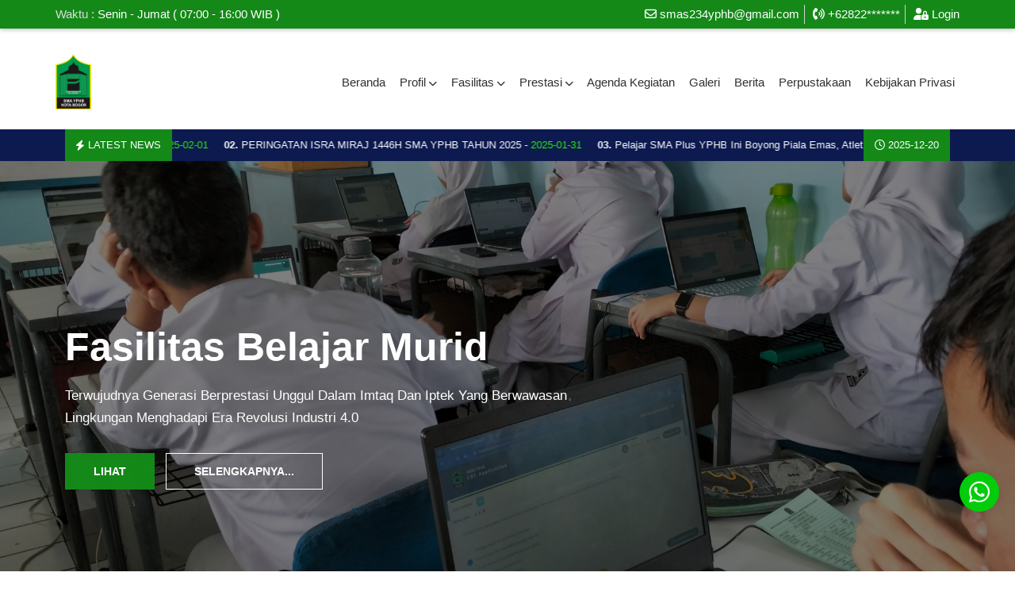

--- FILE ---
content_type: text/html; charset=UTF-8
request_url: https://smayphb.sch.id/udaya-zaidan-yazky-xii-ips-1-juara-2-rumah-hemat-energi-kementrian-energi-dan-sumber-daya-mineral/
body_size: 6311
content:
<!DOCTYPE html>
<html lang="en">
	<head>
		<meta charset="UTF-8">
		<meta http-equiv="X-UA-Compatible" content="IE=edge">
		<meta name="viewport" content="width=device-width, initial-scale=1, shrink-to-fit=no">
		<meta name="keyword" content="Saas Informasi SMA YPHB Kota Bogor">
		<meta name="description" content="SMA YPHB Kota Bogor">
		<!-- Favicon -->
		<link rel="shortcut icon" href="https://smayphb.sch.id/uploads/frontend/images/fav_icon1.ico">
		<title>Beranda - SMA YPHB</title>
		<!-- Bootstrap -->
		<link href="https://smayphb.sch.id/assets/frontend/css/bootstrap.min.css" rel="stylesheet">
		<!-- Template CSS Files  -->
		<link rel="stylesheet" href="https://smayphb.sch.id/assets/vendor/font-awesome/css/all.min.css">
		<link rel="stylesheet" href="https://smayphb.sch.id/assets/frontend/plugins/animate.min.css">
		<link rel="stylesheet" href="https://smayphb.sch.id/assets/frontend/css/responsive.css">
		<link rel="stylesheet" href="https://smayphb.sch.id/assets/frontend/css/owl.carousel.min.css">
		<link rel="stylesheet" href="https://smayphb.sch.id/assets/vendor/select2/css/select2.min.css">
		<link rel="stylesheet" href="https://smayphb.sch.id/assets/vendor/sweetalert/sweetalert-custom.css">
		<link rel="stylesheet" href="https://smayphb.sch.id/assets/vendor/bootstrap-datepicker/css/bootstrap-datepicker.standalone.css">
		<link rel="stylesheet" href="https://smayphb.sch.id/assets/vendor/bootstrap-fileupload/bootstrap-fileupload.min.css">
		<link rel="stylesheet" href="https://smayphb.sch.id/assets/frontend/plugins/magnific-popup/magnific-popup.css">
		<link rel="stylesheet" href="https://smayphb.sch.id/assets/frontend/css/style.css">
		<script src="https://smayphb.sch.id/assets/vendor/jquery/jquery.min.js"></script>
		<!-- If user have enabled CSRF proctection this function will take care of the ajax requests and append custom header for CSRF -->
		<script type="text/javascript">
			var base_url = "https://smayphb.sch.id/";
			var csrfData = {"school_csrf_name":"57cfebb837aa8072810db0354229ed51"};
			$(function($) {
				$.ajaxSetup({
					data: csrfData
				});
			});
		</script>
		<!-- Google Analytics --> 
				
		<!-- Theme Color Options -->
		<script type="text/javascript">
			document.documentElement.style.setProperty('--thm-primary', '#148918');
			document.documentElement.style.setProperty('--thm-hover', '#e1b909');
			document.documentElement.style.setProperty('--thm-text', '#232323');
			document.documentElement.style.setProperty('--thm-secondary-text', '#8d8d8d');
			document.documentElement.style.setProperty('--thm-footer-text', '#ffffff');
			document.documentElement.style.setProperty('--thm-radius', '0');
		</script>
	</head>
	<body>
		<!-- Preloader -->
		<div class="loader-container">
			<div class="lds-dual-ring"></div>
		</div>
		
<!-- Header Starts -->
	<header class="main-header">
	<!-- Nested Container Starts -->
	<!-- Top Bar Starts -->
		<div class="top-bar d-none d-md-block">
			<div class="container px-md-0">
			<div class="row">
				<div class="col-md-6 col-sm-12"><span>Waktu : </span>  Senin - Jumat ( 07:00 - 16:00 WIB )</div>
				<div class="col-md-6 col-sm-12">
					<ul class="list-unstyled list-inline">
						<li class="list-inline-item"><a href="/cdn-cgi/l/email-protection#5b28363a2869686f222b33391b3c363a323775383436">
							<i class="far fa-envelope"></i> <span class="__cf_email__" data-cfemail="ed9e808c9edfded9949d858fad8a808c8481c38e8280">[email&#160;protected]</span>						</a></li>
						<li class="list-inline-item"><i class="fas fa-phone-volume"></i> +62822*******</li>
											<li class="list-inline-item"><a href="https://smayphb.sch.id/id_/authentication"><i class="fas fa-user-lock"></i> Login</a></li>
										</ul>
				</div>
			</div>
			</div>
		</div>
	<!-- Top Bar Ends -->
	<!-- Navbar Starts -->
		<div class="stricky" id="strickyMenu" style="background-color: #ffffff;">
			<div class="container-md px-md-0">
			<nav id="nav" class="navbar navbar-expand-lg" role="navigation">
				<div class="container-md px-md-0">
				<!-- Logo Starts -->
					<a href="https://smayphb.sch.id/id_" class="navbar-brand">
						<img src="https://smayphb.sch.id/uploads/frontend/images/logo1.jpeg" alt="Logo">
					</a>
					<!-- Logo Ends -->
					<!-- Collapse Button Starts -->
					<button class="navbar-toggler" type="button" data-bs-toggle="collapse" data-bs-target="#mainNav" aria-controls="mainNav" aria-expanded="false" aria-label="Toggle navigation">
						<span class="fa fa-bars"></span>
					</button>
					<!-- Collapse Button Ends -->
					<!-- Navbar Collapse Starts -->
					<div id="mainNav" class="navbar-collapse collapse">
						<ul class="nav navbar-nav ml-auto navbar-style3">
															<li class="nav-item">
									<a href="https://smayphb.sch.id/udaya-zaidan-yazky-xii-ips-1-juara-2-rumah-hemat-energi-kementrian-energi-dan-sumber-daya-mineral/" class="nav-link" >Beranda  </a>
																	</li>
															<li class="nav-item dropdown">
									<a href="https://smayphb.sch.id/udaya-zaidan-yazky-xii-ips-1-juara-2-rumah-hemat-energi-kementrian-energi-dan-sumber-daya-mineral/page/profil" class="nav-link" >Profil<span class="arrow"></span>  </a>
																		<ul class="dropdown-menu" role="menu">
																				<a class="dropdown-item"  href="https://smayphb.sch.id/udaya-zaidan-yazky-xii-ips-1-juara-2-rumah-hemat-energi-kementrian-energi-dan-sumber-daya-mineral/page/sejarah">Sejarah</a>
																				<a class="dropdown-item"  href="https://smayphb.sch.id/udaya-zaidan-yazky-xii-ips-1-juara-2-rumah-hemat-energi-kementrian-energi-dan-sumber-daya-mineral/page/visi-misi">Visi Misi</a>
																			</ul>
																</li>
															<li class="nav-item dropdown">
									<a href="https://smayphb.sch.id/udaya-zaidan-yazky-xii-ips-1-juara-2-rumah-hemat-energi-kementrian-energi-dan-sumber-daya-mineral/page/fasilitas" class="nav-link" >Fasilitas<span class="arrow"></span>  </a>
																		<ul class="dropdown-menu" role="menu">
																				<a class="dropdown-item"  href="https://smayphb.sch.id/udaya-zaidan-yazky-xii-ips-1-juara-2-rumah-hemat-energi-kementrian-energi-dan-sumber-daya-mineral/page/sarana-prasarana">Sarana Prasarana</a>
																			</ul>
																</li>
															<li class="nav-item dropdown">
									<a href="#" class="nav-link" >Prestasi<span class="arrow"></span>  </a>
																		<ul class="dropdown-menu" role="menu">
																				<a class="dropdown-item"  href="https://smayphb.sch.id/udaya-zaidan-yazky-xii-ips-1-juara-2-rumah-hemat-energi-kementrian-energi-dan-sumber-daya-mineral/page/prestasi-guru">Prestasi Guru</a>
																				<a class="dropdown-item"  href="https://smayphb.sch.id/udaya-zaidan-yazky-xii-ips-1-juara-2-rumah-hemat-energi-kementrian-energi-dan-sumber-daya-mineral/page/prestasi-siswa">Prestasi Siswa</a>
																			</ul>
																</li>
															<li class="nav-item">
									<a href="https://smayphb.sch.id/udaya-zaidan-yazky-xii-ips-1-juara-2-rumah-hemat-energi-kementrian-energi-dan-sumber-daya-mineral/events" class="nav-link" >Agenda Kegiatan  </a>
																	</li>
															<li class="nav-item">
									<a href="https://smayphb.sch.id/udaya-zaidan-yazky-xii-ips-1-juara-2-rumah-hemat-energi-kementrian-energi-dan-sumber-daya-mineral/gallery" class="nav-link" >Galeri  </a>
																	</li>
															<li class="nav-item">
									<a href="https://smayphb.sch.id/udaya-zaidan-yazky-xii-ips-1-juara-2-rumah-hemat-energi-kementrian-energi-dan-sumber-daya-mineral/news" class="nav-link" >Berita  </a>
																	</li>
															<li class="nav-item">
									<a href="https://opac.smayphb.my.id/" class="nav-link" >Perpustakaan  </a>
																	</li>
															<li class="nav-item">
									<a href="https://smayphb.sch.id/udaya-zaidan-yazky-xii-ips-1-juara-2-rumah-hemat-energi-kementrian-energi-dan-sumber-daya-mineral/page/kebijakan-privasi" class="nav-link" >Kebijakan Privasi  </a>
																	</li>
														<li class="nav-item m-login">
															<a href="https://smayphb.sch.id/id_/authentication" class="btn d-grid btn-black mt-sm">Login</a>
														</li>
						</ul>
					</div>
				<!-- Navbar Collapse Ends -->
				</div>
			</nav>
		</div>
	</div>
	<!-- Navbar Ends -->
</header>

<div class="latest--news">
    <div class="container">
        <div class="d-lg-flex align-items-center">
            <div class="latest-title d-flex align-items-center text-nowrap text-white text-uppercase">
                <i class="fa-solid fa-bolt"></i> Latest News
            </div>
			<div class="news-updates-list overflow-hidden mt-2 mb-2" data-marquee="true">
				<ul class="nav">
									<li><a class="text-white" href="https://smayphb.sch.id/id_/news_view/spmb-sistem-penerimaan-murid-baru"><strong>01.</strong> SPMB SISTEM PENERIMAAN MURID BARU - <span class='date-text'>2025-02-01</span></a></li>
									<li><a class="text-white" href="https://smayphb.sch.id/id_/news_view/peringatan-isra-miraj-1446h-sma-yphb-tahun-2025"><strong>02.</strong> PERINGATAN ISRA MIRAJ 1446H SMA YPHB TAHUN 2025 - <span class='date-text'>2025-01-31</span></a></li>
									<li><a class="text-white" href="https://smayphb.sch.id/id_/news_view/pelajar-sma-plus-yphb-ini-boyong-piala-emas-atlet-jujitsu-asal-kota-bogor-bikin-bangga"><strong>03.</strong> Pelajar SMA Plus YPHB Ini Boyong Piala Emas, Atlet Jujitsu Asal Kota Bogor Bikin Bangga, - <span class='date-text'>2024-12-14</span></a></li>
									<li><a class="text-white" href="https://smayphb.sch.id/id_/news_view/tasmi-al-quran-siswa-sma-plus-yphb"><strong>04.</strong> Tasmi' Al Qur'an Siswa SMA PLUS YPHB - <span class='date-text'>2024-12-04</span></a></li>
									<li><a class="text-white" href="https://smayphb.sch.id/id_/news_view/program-unggulan-sma-yphb-kota-bogor-yrc-yphb-research-camp"><strong>05.</strong> PROGRAM UNGGULAN SMA YPHB KOTA BOGOR "YRC" (YPHB RESEARCH CAMP) - <span class='date-text'>2024-02-25</span></a></li>
									<li><a class="text-white" href="https://smayphb.sch.id/id_/news_view/guruhawan-sma-plus-yphb"><strong>06.</strong> Guruhawan SMA PLUS YPHB - <span class='date-text'>2024-12-07</span></a></li>
								</ul>
			</div>
			<div class="current-date text-nowrap text-white">
				<span class="date-now"><i class="fa-regular fa-clock"></i> 2025-12-20</span>
			</div>
        </div>
    </div>
</div>
		<!-- Main Slider Section Starts -->
<section class="main-slider">
    <div class="container-fluid">
        <ul class="main-slider-carousel owl-carousel owl-theme slide-nav">
                        <li class="slider-wrapper">
                <div class="image" style="background-image: url(https://smayphb.sch.id/uploads/frontend/slider/home-slider-1732590835.jpg)" ></div>
                <div class="slider-caption c-left">
                    <div class="container">
                        <div class="wrap-caption">
                            <h1>Aktifitas Murid</h1>
                            <div class="text center">Terwujudnya Generasi Berprestasi Unggul Dalam Imtaq Dan Iptek Yang Berwawasan Lingkungan Menghadapi Era Revolusi Industri 4.0</div>
                            <div class="link-btn">
                                <a href="https://youtube.com/playlist?list=PLCjicwYsDv9SmjW_gSwAhHC7QrJIcqhSP&si=KAsCXhXrqOR64j8m" class="btn">
                                    Lihat                                </a>
                                <a href="https://www.instagram.com/reel/DFhyOgAhbOw/?utm_source=ig_web_copy_link" class="btn btn1">
                                    Selengkapnya...                                </a>
                            </div>
                        </div>
                    </div>
                </div>
                <div class="slide-overlay"></div>
            </li>
                        <li class="slider-wrapper">
                <div class="image" style="background-image: url(https://smayphb.sch.id/uploads/frontend/slider/home-slider-1732590533.jpg)" ></div>
                <div class="slider-caption c-left">
                    <div class="container">
                        <div class="wrap-caption">
                            <h1>Fasilitas Belajar Murid</h1>
                            <div class="text center">Terwujudnya Generasi Berprestasi Unggul Dalam Imtaq Dan Iptek Yang Berwawasan Lingkungan Menghadapi Era Revolusi Industri 4.0</div>
                            <div class="link-btn">
                                <a href="https://youtube.com/playlist?list=PLCjicwYsDv9T_Ja_O9dqpAZ1gvfNVXSF7&si=_hz06lrja0f-_rSz" class="btn">
                                    Lihat                                </a>
                                <a href="https://www.instagram.com/reel/DFhyOgAhbOw/?utm_source=ig_web_copy_link" class="btn btn1">
                                    Selengkapnya...                                </a>
                            </div>
                        </div>
                    </div>
                </div>
                <div class="slide-overlay"></div>
            </li>
                        <li class="slider-wrapper">
                <div class="image" style="background-image: url(https://smayphb.sch.id/uploads/frontend/slider/home-slider-1733622823.jpg)" ></div>
                <div class="slider-caption c-left">
                    <div class="container">
                        <div class="wrap-caption">
                            <h1>Kegiatan GURUHAWAN Kota Bogor</h1>
                            <div class="text center">Kegiatan SMA YPHB</div>
                            <div class="link-btn">
                                <a href="https://www.instagram.com/reel/DFhyOgAhbOw/?utm_source=ig_web_copy_link" class="btn">
                                    Lihat                                </a>
                                <a href="https://www.instagram.com/reel/DFhyOgAhbOw/?utm_source=ig_web_copy_link" class="btn btn1">
                                    Selengkapnya                                </a>
                            </div>
                        </div>
                    </div>
                </div>
                <div class="slide-overlay"></div>
            </li>
                        <li class="slider-wrapper">
                <div class="image" style="background-image: url(https://smayphb.sch.id/uploads/frontend/slider/home-slider-1733651826.jpg)" ></div>
                <div class="slider-caption c-left">
                    <div class="container">
                        <div class="wrap-caption">
                            <h1>Tasmi dan Munaqosah Tahfidz Al-Qur'an</h1>
                            <div class="text center">Tasmi dan Munaqosah Tahfidz Al-Qur'an</div>
                            <div class="link-btn">
                                <a href="https://www.instagram.com/reel/DFhyOgAhbOw/?utm_source=ig_web_copy_link" class="btn">
                                    Lihat                                </a>
                                <a href="https://www.instagram.com/reel/DFhyOgAhbOw/?utm_source=ig_web_copy_link" class="btn btn1">
                                    Selengkapnya                                </a>
                            </div>
                        </div>
                    </div>
                </div>
                <div class="slide-overlay"></div>
            </li>
                        <li class="slider-wrapper">
                <div class="image" style="background-image: url(https://smayphb.sch.id/uploads/frontend/slider/home-slider-1738637425.jpeg)" ></div>
                <div class="slider-caption c-center">
                    <div class="container">
                        <div class="wrap-caption">
                            <h1>(SPMB) SISTEM PENERIMAAN MURID BARU SMA YPHB</h1>
                            <div class="text center">Di Buka (SPMB) SISTEM PENERIMAAN MURID BARU
SEGERA DAFTARKAN PUTRA PUTRI ANDA DI SMA YPHB Kota Bogor KUOTA TERBATAS</div>
                            <div class="link-btn">
                                <a href="https://www.instagram.com/reel/DFhyOgAhbOw/?utm_source=ig_web_copy_link" class="btn">
                                    Lihat                                </a>
                                <a href="https://ppdb.smayphb.sch.id/home/admission/reguler" class="btn btn1">
                                    Selengkapnya                                </a>
                            </div>
                        </div>
                    </div>
                </div>
                <div class="slide-overlay"></div>
            </li>
                    </ul>
    </div>
</section>
<div class="container px-md-0 main-container">
    <!-- Features Section Starts -->
    <div class="notification-boxes row">
                <div class="col-lg-3 col-md-6 col-sm-12">
            <div class="box hover-border-outer hover-border">
                <div class="icon"><i class="fas fa-video"></i></div>
                <h4>Podcast Murid</h4>
                <p>Keseruan Podcast Murid SMA YPHB</p>
                <a href="https://youtube.com/playlist?list=PLCjicwYsDv9T_Ja_O9dqpAZ1gvfNVXSF7&si=_hz06lrja0f-_rSz" class="btn btn-transparent">
                    Selengkapnya                </a>
            </div>
        </div>
                <div class="col-lg-3 col-md-6 col-sm-12">
            <div class="box hover-border-outer hover-border">
                <div class="icon"><i class="fas fa-graduation-cap"></i></div>
                <h4>Alumni</h4>
                <p>Testimoni Siswa SMA YPHB</p>
                <a href="https://www.instagram.com/s/aGlnaGxpZ2h0OjE4Mjk2NjU2MDY5MTk5NTAz?story_media_id=3300184858645252924_2136705359&igsh=MWkyYjZudTRqZDdkbA==" class="btn btn-transparent">
                    Selengkapnya                </a>
            </div>
        </div>
                <div class="col-lg-3 col-md-6 col-sm-12">
            <div class="box hover-border-outer hover-border">
                <div class="icon"><i class="fas fa-book-reader"></i></div>
                <h4>Perpustakaan</h4>
                <p>Agrivana Vidya berdiri..</p>
                <a href="https://perpus.smayphb.sch.id/" class="btn btn-transparent">
                    Selengkapnya                </a>
            </div>
        </div>
                <div class="col-lg-3 col-md-6 col-sm-12">
            <div class="box hover-border-outer hover-border">
                <div class="icon"><i class="fab fa-discourse"></i></div>
                <h4>Ekstrakurikuler</h4>
                <p>Bidang ekstrakurikuler di SMA YPHB</p>
                <a href="https://youtube.com/playlist?list=PLCjicwYsDv9TMqN6REecDntGi_MbYLfbC&si=976XqkBp5XwVJAih" class="btn btn-transparent">
                    Selengkapnya                </a>
            </div>
        </div>
            </div>
        <!-- Welcome Section Starts -->
    <section class="welcome-area">
        <div class="row">
            <div class="col-md-6 col-sm-12">
                <h2 class="main-heading1 lite" style="color: #000">Selamat Datang</h2>
                <div class="sec-title style-two mb-tt">
                    <h2 class="main-heading2">SPMB SMA YPHB TA. 2025/2026</h2>
                    <span class="decor"><span class="inner"></span></span>
                </div>
                TELAH DIBUKA SISTEM PENERIMAAN MURID BARU SMA YPHB TA. 2025/2026.<br />
SEGERA DAFTARKAN KUOTA TERBATAS<br />
Pilih Menu -> PPDB            </div>
            <div class="col-md-6 col-sm-12">
                <div class="wel-img">
                    <img src="https://smayphb.sch.id/uploads/frontend/home_page/wellcome1.jpeg" alt="image" class="img-fluid">
                </div>
            </div>
        </div>
    </section>
    </div>

<!-- Teachers Section Starts -->
<section class="featured-doctors" style="background-image: url(https://smayphb.sch.id/uploads/frontend/home_page/featured-parallax1.jpeg);">
    <div class="container px-md-0">
        <div class="sec-title text-center">
            <h2 style="color: #fff">Tenaga Pendidik</h2>
            <p style="color: #fff">This page underconstruction</p>
            <span class="decor"><span class="inner"></span></span>
        </div>
        <div class="row">
                        <div class="col-lg-3 col-sm-6">
                <div class="bio-box">
                    <div class="profile-img">
                        <div class="dlab-border-left"></div>
                        <div class="dlab-border-right"></div>
                        <div class="dlab-media">
                            <img src="https://smayphb.sch.id/uploads/app_image/defualt.png" alt="Doctor" class="img-fluid img-center-sm img-center-xs">
                        </div>
                       <!-- <div class="overlay">
                            <div class="overlay-txt">
                                <ul class="list-unstyled list-inline sm-links">
                                    <li class="list-inline-item">
                                        <a href=""><i class="fab fa-facebook-f"></i></a>
                                    </li>
                                    <li class="list-inline-item">
                                        <a href=""><i class="fab fa-linkedin-in"></i></a>
                                    </li>
                                    <li class="list-inline-item">
                                        <a href=""><i class="fab fa-twitter"></i></a>
                                    </li>
                                </ul>
                            </div>
                        </div> -->
                    </div>
                    <div class="txt-holder txt-overflow">
                        <h5>Anne Andriani, M.Pd</h5>
                        <!--<p class="designation">TAS</p>-->
                    </div>
                </div>
            </div>
                        <div class="col-lg-3 col-sm-6">
                <div class="bio-box">
                    <div class="profile-img">
                        <div class="dlab-border-left"></div>
                        <div class="dlab-border-right"></div>
                        <div class="dlab-media">
                            <img src="https://smayphb.sch.id/uploads/app_image/defualt.png" alt="Doctor" class="img-fluid img-center-sm img-center-xs">
                        </div>
                       <!-- <div class="overlay">
                            <div class="overlay-txt">
                                <ul class="list-unstyled list-inline sm-links">
                                    <li class="list-inline-item">
                                        <a href=""><i class="fab fa-facebook-f"></i></a>
                                    </li>
                                    <li class="list-inline-item">
                                        <a href=""><i class="fab fa-linkedin-in"></i></a>
                                    </li>
                                    <li class="list-inline-item">
                                        <a href=""><i class="fab fa-twitter"></i></a>
                                    </li>
                                </ul>
                            </div>
                        </div> -->
                    </div>
                    <div class="txt-holder txt-overflow">
                        <h5>Arvina, S.Si</h5>
                        <!--<p class="designation">TAS</p>-->
                    </div>
                </div>
            </div>
                        <div class="col-lg-3 col-sm-6">
                <div class="bio-box">
                    <div class="profile-img">
                        <div class="dlab-border-left"></div>
                        <div class="dlab-border-right"></div>
                        <div class="dlab-media">
                            <img src="https://smayphb.sch.id/uploads/app_image/defualt.png" alt="Doctor" class="img-fluid img-center-sm img-center-xs">
                        </div>
                       <!-- <div class="overlay">
                            <div class="overlay-txt">
                                <ul class="list-unstyled list-inline sm-links">
                                    <li class="list-inline-item">
                                        <a href=""><i class="fab fa-facebook-f"></i></a>
                                    </li>
                                    <li class="list-inline-item">
                                        <a href=""><i class="fab fa-linkedin-in"></i></a>
                                    </li>
                                    <li class="list-inline-item">
                                        <a href=""><i class="fab fa-twitter"></i></a>
                                    </li>
                                </ul>
                            </div>
                        </div> -->
                    </div>
                    <div class="txt-holder txt-overflow">
                        <h5>Aspendi, S.Pd</h5>
                        <!--<p class="designation">TAS</p>-->
                    </div>
                </div>
            </div>
                        <div class="col-lg-3 col-sm-6">
                <div class="bio-box">
                    <div class="profile-img">
                        <div class="dlab-border-left"></div>
                        <div class="dlab-border-right"></div>
                        <div class="dlab-media">
                            <img src="https://smayphb.sch.id/uploads/app_image/defualt.png" alt="Doctor" class="img-fluid img-center-sm img-center-xs">
                        </div>
                       <!-- <div class="overlay">
                            <div class="overlay-txt">
                                <ul class="list-unstyled list-inline sm-links">
                                    <li class="list-inline-item">
                                        <a href=""><i class="fab fa-facebook-f"></i></a>
                                    </li>
                                    <li class="list-inline-item">
                                        <a href=""><i class="fab fa-linkedin-in"></i></a>
                                    </li>
                                    <li class="list-inline-item">
                                        <a href=""><i class="fab fa-twitter"></i></a>
                                    </li>
                                </ul>
                            </div>
                        </div> -->
                    </div>
                    <div class="txt-holder txt-overflow">
                        <h5>David Haris, S.Pd</h5>
                        <!--<p class="designation">TAS</p>-->
                    </div>
                </div>
            </div>
                    </div>
    </div>
</section>
<!-- Statistics Section Starts -->
<section class="counters-wrapper" style="background-image: url(https://smayphb.sch.id/uploads/frontend/home_page/counter-parallax1.PNG);" >
    <div class="container px-md-0">
        <div class="sec-title text-center">
            <h2 style="color: rgb(0, 0, 0)">Total SDM</h2>
            <p style="color: rgb(0, 0, 0)">This page underconstruction</p>
            <span class="decor"><span class="inner"></span></span>
        </div>
        <div class="row">
            <!-- widget count item -->
                        <div class="col-lg-3 col-sm-6 col-xs-6 text-center">
                <div class="counters-item">
                    <i class="fas fa-user-tie"></i>
                    <div style="color: rgb(0, 0, 0)">
                        <span class="counter" data-count="46">0</span>
                    </div>
                    <h3 style="color: rgb(0, 0, 0)">Guru</h3>
                </div>
            </div>
                        <div class="col-lg-3 col-sm-6 col-xs-6 text-center">
                <div class="counters-item">
                    <i class="fas fa-user-graduate"></i>
                    <div style="color: rgb(0, 0, 0)">
                        <span class="counter" data-count="1365">0</span>
                    </div>
                    <h3 style="color: rgb(0, 0, 0)">Siswa</h3>
                </div>
            </div>
                        <div class="col-lg-3 col-sm-6 col-xs-6 text-center">
                <div class="counters-item">
                    <i class="fas fa-graduation-cap"></i>
                    <div style="color: rgb(0, 0, 0)">
                        <span class="counter" data-count="3">0</span>
                    </div>
                    <h3 style="color: rgb(0, 0, 0)">Kelas</h3>
                </div>
            </div>
                        <div class="col-lg-3 col-sm-6 col-xs-6 text-center">
                <div class="counters-item">
                    <i class="fas fa-award"></i>
                    <div style="color: rgb(0, 0, 0)">
                        <span class="counter" data-count="9">0</span>
                    </div>
                    <h3 style="color: rgb(0, 0, 0)">Rombel</h3>
                </div>
            </div>
                    </div>
    </div>
</section>

		<!-- Footer Starts -->


<footer class="main-footer">
    <div class="footer-area" style="background: #148918 url(https://smayphb.sch.id/assets/frontend/images/07.png);">
        <div class="container px-md-0">
            <div class="row">
                <div class="col-lg-4 col-md-4 col-sm-12">
                    <div class="footer-logo">
                        <img src="https://smayphb.sch.id/uploads/frontend/images/logo1.jpeg" alt="Logo">
                    </div>
                                        <div class="footer-select mb-3 mt-4">
                        <div class="form-group">
                                                    </div>
                    </div>
                                        <p class="footer-dec">SMA YPHB KOTA BOGOR</p>
                    <ul class="social">
                                            <li><a href="https://www.facebook.com/share/19XuYephV1/" target="_blank"><i class="fab fa-facebook-f"></i></a></li>
                                            <li><a href="https://l.instagram.com/?u=https://www.youtube.com/@YPHBChannels234A?fbclid=PAZXh0bgNhZW0CMTEAAaar6w" target="_blank"><i class="fab fa-twitter"></i></a></li>
                                            <li><a href="https://www.youtube.com/@YPHBChannels234A" target="_blank"><i class="fab fa-youtube"></i></a></li>
                    <!--                        <li><a href="https://l.instagram.com/?u=https://www.facebook.com/share/AUvXyNNWqyUmpMsX/&e=AT3E4DvCK9fhXkxbGVQ-zH" target="_blank"><i class="fab fa-google-plus-g"></i></a></li>
                                            <li><a href="https://l.instagram.com/?u=https://www.tiktok.com/@sma.yphb?_t=8qFyJ0Oo0p6&_r=1&fbclid=PAZXh0bgNhZW0" target="_blank"><i class="fab fa-linkedin-in"></i></a></li> -->
                                            <li><a href="https://www.instagram.com/reel/DFhyOgAhbOw/?utm_source=ig_web_copy_link" target="_blank"><i class="fab fa-instagram"></i></a></li>
                    <!--                        <li><a href="https://l.instagram.com/?u=https://www.youtube.com/@YPHBChannels234A?fbclid=PAZXh0bgNhZW0CMTEAAaar6w" target="_blank"><i class="fab fa-pinterest-p"></i></a></li> -->
                     
                    </ul>
                </div>
                <div class="col-lg-4 col-md-4 ">
                    
                    
                   <!--                             <li><a href="https://smayphb.sch.id/udaya-zaidan-yazky-xii-ips-1-juara-2-rumah-hemat-energi-kementrian-energi-dan-sumber-daya-mineral/page/prestasi-guru"><i class="fa fa-angle-right"></i> Prestasi Guru</a></li>
                                                <li><a href="https://smayphb.sch.id/udaya-zaidan-yazky-xii-ips-1-juara-2-rumah-hemat-energi-kementrian-energi-dan-sumber-daya-mineral/page/sarana-prasarana"><i class="fa fa-angle-right"></i> Sarana Prasarana</a></li>
                                                <li><a href="https://smayphb.sch.id/udaya-zaidan-yazky-xii-ips-1-juara-2-rumah-hemat-energi-kementrian-energi-dan-sumber-daya-mineral/page/sejarah"><i class="fa fa-angle-right"></i> Sejarah</a></li>
                                                <li><a href="https://smayphb.sch.id/udaya-zaidan-yazky-xii-ips-1-juara-2-rumah-hemat-energi-kementrian-energi-dan-sumber-daya-mineral/"><i class="fa fa-angle-right"></i> Beranda</a></li>
                                                <li><a href="https://smayphb.sch.id/udaya-zaidan-yazky-xii-ips-1-juara-2-rumah-hemat-energi-kementrian-energi-dan-sumber-daya-mineral/page/profil"><i class="fa fa-angle-right"></i> Profil</a></li>
                                                <li><a href="https://smayphb.sch.id/udaya-zaidan-yazky-xii-ips-1-juara-2-rumah-hemat-energi-kementrian-energi-dan-sumber-daya-mineral/page/prestasi-siswa"><i class="fa fa-angle-right"></i> Prestasi Siswa</a></li>
                                                <li><a href="https://smayphb.sch.id/udaya-zaidan-yazky-xii-ips-1-juara-2-rumah-hemat-energi-kementrian-energi-dan-sumber-daya-mineral/page/visi-misi"><i class="fa fa-angle-right"></i> Visi Misi</a></li>
                                                <li><a href="https://smayphb.sch.id/udaya-zaidan-yazky-xii-ips-1-juara-2-rumah-hemat-energi-kementrian-energi-dan-sumber-daya-mineral/events"><i class="fa fa-angle-right"></i> Agenda Kegiatan</a></li>
                                                <li><a href="https://smayphb.sch.id/udaya-zaidan-yazky-xii-ips-1-juara-2-rumah-hemat-energi-kementrian-energi-dan-sumber-daya-mineral/page/fasilitas"><i class="fa fa-angle-right"></i> Fasilitas</a></li>
                                                <li><a href="https://smayphb.sch.id/udaya-zaidan-yazky-xii-ips-1-juara-2-rumah-hemat-energi-kementrian-energi-dan-sumber-daya-mineral/gallery"><i class="fa fa-angle-right"></i> Galeri</a></li>
                                                <li><a href="https://smayphb.sch.id/udaya-zaidan-yazky-xii-ips-1-juara-2-rumah-hemat-energi-kementrian-energi-dan-sumber-daya-mineral/news"><i class="fa fa-angle-right"></i> Berita</a></li>
                                                <li><a href="https://opac.smayphb.my.id/"><i class="fa fa-angle-right"></i> Perpustakaan</a></li>
                                                <li><a href="#"><i class="fa fa-angle-right"></i> Prestasi</a></li>
                                                <li><a href="https://smayphb.sch.id/udaya-zaidan-yazky-xii-ips-1-juara-2-rumah-hemat-energi-kementrian-energi-dan-sumber-daya-mineral/page/kebijakan-privasi"><i class="fa fa-angle-right"></i> Kebijakan Privasi</a></li>
                         -->
                    
                </div>
				<div class="col-lg-4 col-md-4 col-sm-12 ">
                    <h4>Alamat</h4>
                    <ul class="list-unstyled address-list">
                        <li class="clearfix address">
                            <i class="fas fa-map-marker-alt"></i> Jl. Raya Pajajaran No.234 A, RT.05/RW.11, Bantarjati, Kecamatan Bogor Utara, Kota Bogor 16153                        </li>
                        <li class="clearfix">
                            <i class="fas fa-phone"></i> +62822*******                        </li>
                        <li class="clearfix">
                            <i class="fas fa-fax"></i></i> 02518387606                        </li>
                        <li class="clearfix">
                            <i class="fas fa-envelope"></i> <a href="/cdn-cgi/l/email-protection#1c6f717d6f2e2f28656c747e5c7b717d7570327f7371"><span class="__cf_email__" data-cfemail="582b35392b6a6b6c2128303a183f35393134763b3735">[email&#160;protected]</span></a>
                        </li>
                    </ul>
                </div>
                
            </div>
        </div>
    </div>
    <div class="copyright" style="background-color: #262626; color: #8d8d8d;">
        <div class="container px-md-0 clearfix text-center">
            Copyright © 2024 <span>By Konekthing</span>.        </div>
    </div>
    <!-- Copyright Ends -->
</footer>
<!-- Footer Ends -->

<div class="whatsapp-popup">
    <div class="whatsapp-button">
        <i class="fab fa-whatsapp i-open"></i>
        <i class="far fa-times-circle fa-fw i-close"></i>
    </div>
    <div class="popup-content">
        <div class="popup-content-header">
            <i class="fab fa-whatsapp"></i>
            <h5>Mulai Percakapan<span>Mulai Percakapan</span></h5>
        </div>
        <div class="whatsapp-content">
            <ul>
                            <li class="online">
                    <a class="whatsapp-agent" href="javascript:void(0)" data-number="085694127123">
                        <div class="whatsapp-img">
                            <img src="https://smayphb.sch.id/uploads/app_image/defualt.png" class="whatsapp-avatar" width="60" height="60">
                        </div>
                        <div>
                            <span class="whatsapp-text">
                                <span class="whatsapp-label">Info SPMB - <span class="status">Online</span></span> Rully                            </span>
                        </div>
                    </a>
                </li>
                            <li class="online">
                    <a class="whatsapp-agent" href="javascript:void(0)" data-number="081219331923">
                        <div class="whatsapp-img">
                            <img src="https://smayphb.sch.id/uploads/app_image/defualt.png" class="whatsapp-avatar" width="60" height="60">
                        </div>
                        <div>
                            <span class="whatsapp-text">
                                <span class="whatsapp-label">Waka Kesiswaan - <span class="status">Online</span></span> Atin Sugiarti                            </span>
                        </div>
                    </a>
                </li>
                        </ul>
        </div>
        <div class="content-footer">
            <p>Media Komunikasi</p>
        </div>
    </div>
</div>

<a href="#" class="back-to-top"><i class="far fa-arrow-alt-circle-up"></i></a>
<!-- JS Files -->
<script data-cfasync="false" src="/cdn-cgi/scripts/5c5dd728/cloudflare-static/email-decode.min.js"></script><script src="https://smayphb.sch.id/assets/frontend/js/bootstrap.min.js"></script>
<script src="https://smayphb.sch.id/assets/vendor/bootstrap-fileupload/bootstrap-fileupload.min.js"></script>
<script src="https://smayphb.sch.id/assets/frontend/js/owl.carousel.min.js"></script>
<script src="https://smayphb.sch.id/assets/frontend/plugins/shuffle/jquery.shuffle.modernizr.min.js"></script>
<script src="https://smayphb.sch.id/assets/vendor/select2/js/select2.full.min.js"></script>
<script src="https://smayphb.sch.id/assets/vendor/bootstrap-datepicker/js/bootstrap-datepicker.min.js"></script>
<script src="https://smayphb.sch.id/assets/vendor/sweetalert/sweetalert.min.js"></script>
<script src="https://smayphb.sch.id/assets/frontend/plugins/magnific-popup/jquery.magnific-popup.min.js"></script>
<script src="https://smayphb.sch.id/assets/frontend/js/jquery.marquee.min.js"></script>
<script src="https://smayphb.sch.id/assets/frontend/js/custom.js"></script>

	<script defer src="https://static.cloudflareinsights.com/beacon.min.js/vcd15cbe7772f49c399c6a5babf22c1241717689176015" integrity="sha512-ZpsOmlRQV6y907TI0dKBHq9Md29nnaEIPlkf84rnaERnq6zvWvPUqr2ft8M1aS28oN72PdrCzSjY4U6VaAw1EQ==" data-cf-beacon='{"version":"2024.11.0","token":"5cd9fb27df764a6ca86a79ca2a42ee06","r":1,"server_timing":{"name":{"cfCacheStatus":true,"cfEdge":true,"cfExtPri":true,"cfL4":true,"cfOrigin":true,"cfSpeedBrain":true},"location_startswith":null}}' crossorigin="anonymous"></script>
</body>
</html>

--- FILE ---
content_type: text/css
request_url: https://smayphb.sch.id/assets/frontend/css/responsive.css
body_size: 1829
content:
/* Container */
@media (min-width: 1400px) {
	.container {
		max-width: 1140px !important;
	}
}

/* Extra small devices - xs (portrait phones, less than 576px) */
@media (max-width: 575px) {

	/* Navigation Styles Starts */
	#nav {
		padding-bottom: 10px;
	}

	#nav .navbar-brand {
		padding-top: 15px;
		font-size: 24px;
	}

	#nav .navbar-brand .fa {
		margin-right: 3px;
		font-size: 30px;
	}

	#nav .navbar-toggler {
		padding-top: 20px;
	}

	#nav .nav {
		margin-top: 0;
	}

	#nav .navbar-collapse {
		padding-top: 10px;
		padding-bottom: 20px;
		border-top: 1px solid #e7e7e7;
		margin-top: 5px;
	}

	/* Welcome Section Styles Starts */

	.welcome-area.about {
		background: none !important;
	}

	/* Main Banner Styles Starts */

	.main-banner h2 {
		display: none;
	}

	/* About Featured Section Starts */

	.about-featured .btn-transparent {
		margin-top: 20px;
		padding: 10px 20px;
		font-size: 16px;
	}

	.about-featured .btn-transparent .fa {
		margin-left: 10px;
	}

	/* Doctors Bio Boxes Styles Starts */

	ul#doctors-grid.grid>li>.bio-box {
		min-height: 465px;
		height: auto !important;
		height: 465px;
	}

	.doctors-grid .bio-box .profile-img .overlay ul.sm-links {
		margin-top: 24%;
	}

	/* Doctors Profile Block Styles Starts */

	.card-profile {
		margin-bottom: 50px;
	}

	.card-profile>.card-footer .btn {
		margin-top: 15px;
	}

	/* Latest News Carousel Starts */

	.news-carousel .news-post-box {
		margin-top: 40px;
	}

	.news-carousel .carousel-control-prev,
	.news-carousel .carousel-control-next {
		top: -7px;
	}

	.news-carousel .carousel-control-prev {
		left: 0;
		right: auto;
	}

	/* Accordions Styles Starts */
	#accordion .card-header {
		padding: 10px;
	}

	#accordion .card-title a,
	#accordion .card-title span.fa.float-right {
		padding: 0;
	}

	#accordion .card-title,
	#accordion .card-title .fa {
		font-size: 16px;
	}

	#accordion .card-title .icon {
		display: none;
	}

	#accordion .card-body {
		padding: 15px;
	}

	/* Book Appointment Box Styles Starts */

	.book-appointment-box {
		margin-top: 20px;
		padding: 20px 15px;
	}

	.book-appointment-box h3 {
		margin-top: 15px;
		font-size: 26px;
	}

	.book-appointment-box h4 {
		font-size: 22px;
	}

	.book-appointment-box .btn-main {
		margin-top: 15px;
		padding: 8px 14px;
		font-size: 15px;
	}

	/* Price Range Slider Styles Starts */

	#price-range.slider.slider-horizontal {
		width: 90%;
		margin-left: 15px;
	}

	/* Product Section Styles Starts */

	.products-section-tabs .nav-tabs {
		margin-top: 0;
	}

	/* Tabs Styles Starts */
	.tabs-wrap .nav-tabs>.nav-item {
		display: block !important;
		width: 100%;
	}

	.tabs-wrap .nav-tabs {
		padding-bottom: 10px;
		border-bottom: 1px solid #cecece;
	}

	.tabs-wrap .nav-tabs>.nav-link {
		padding: 0 10px 10px;
	}

	.tabs-wrap .nav .nav-item h5 {
		margin-top: 0;
		margin-bottom: 0;
		font-size: 16px;
	}

	.tabs-wrap-2 .nav-tabs>.nav-item,
	.tabs-wrap-2 .nav-tabs>.nav-item:last-of-type {
		width: 100%;
	}

	.tabs-wrap-2 .nav-tabs>.nav-item,
	.tabs-wrap-2 .nav-tabs>.nav-link {
		display: block;
		float: none !important;
	}

	.tabs-wrap-2 .nav-tabs>.nav-link {
		border: 1px solid #e2e2e2;
	}

	.tabs-wrap-2 .nav-tabs>.nav-link:after {
		display: none;
	}

	/* Contact Info Section Styles Starts */
	.contact-info-box .info-box {
		padding: 50px 30px 30px;
	}
	.contact-info-box .info-box h3 {
		font-size: 32px;
	}
	.contact-info-box .info-box h5 {
		font-size: 16px;
		line-height: 26px;
	}
	.contact-info-box .info-box h4 {
		font-size: 20px;
	}

	/* Products Box Styles Starts */
	.product-col-img .overlay ul {
		margin-top: 20%;
	}

	/* Footer Top Bar Styles Starts */
	.footer-top-bar .float-left,
	.footer-top-bar .float-right {
		float: none !important;
	}

	.footer-top-bar h3 {
		margin-top: 0;
		margin-bottom: 30px;
	}

	/* Footer Styles Starts */
	.footer-area .col-sm-12 h4 {
		margin-top: 30px;
		margin-bottom: 20px;
	}
	.footer-area .col-sm-12:first-of-type h4 {
		margin-top: 0;
	}
	.footer-area .tweets-list {
		margin-left: 0;
	}
	.footer-area .tweets-list li {
		margin-top: 0;
		margin-bottom: 0;
	}

	/* Generic Styles Starts */
	.d-xs-block {
		display: block !important;
	}
	.d-xs-none {
		display: none;
	}
	.img-center-xs {
		margin-left: auto;
		margin-right: auto;
	}
	.text-xs-left {
		text-align: left;
	}
	.text-xs-center {
		text-align: center;
	}
	.text-xs-right {
		text-align: right;
	}

	/* Main Slider Starts */
	.main-slider h1 {
		font-size: 32px !important;
		line-height: 38px !important;
	}
}

/* Small devices - sm (landscape phones, 576px and up) */
@media (min-width: 576px) and (max-width: 767px) {

	/* Navigation Styles Starts */

	#nav {
		padding-bottom: 10px;
	}
	.navbar {
		padding-top: 20px;
	}
	#nav .nav {
		margin-top: 0;
	}
	#nav .navbar-collapse {
		padding-top: 10px;
		padding-bottom: 20px;
		border-top: 1px solid #e7e7e7;
		margin-top: 5px;
	}

	/* Welcome Section Styles Starts */
	.welcome-area.about {
		background: none !important;
	}

	/* Doctors Bio Boxes Styles Starts */
	ul#doctors-grid.grid>li>.bio-box {
		min-height: 471px;
		height: auto !important;
		height: 471px;
	}

	/* Doctors Profile Block Styles Starts */

	.card-profile {
		margin-bottom: 50px;
	}
	.card-profile>.card-footer .btn {
		margin-top: 15px;
	}

	/* Latest News Carousel Starts */

	.news-carousel .news-post-box {
		margin-top: 20px;
	}

	/* Book Appointment Box Styles Starts */

	.book-appointment-box {
		margin-top: 30px;
	}

	/* Product Section Styles Starts */
	.products-section-tabs .nav-tabs {
		margin-top: 5px;
	}

	/* Tabs Styles Starts */
	.tabs-wrap .nav-tabs {
		padding-bottom: 10px;
		border-bottom: 1px solid #cecece;
	}

	.tabs-wrap .nav-tabs>.nav-link {
		padding: 0 10px 10px;
	}
	.tabs-wrap .nav .nav-item h5 {
		margin-top: 0;
		margin-bottom: 0;
		font-size: 16px;
	}
	.tabs-wrap-2 .nav-tabs>.nav-item,
	.tabs-wrap-2 .nav-tabs>.nav-item:last-of-type {
		width: 100%;
	}
	.tabs-wrap-2 .nav-tabs>.nav-item,
	.tabs-wrap-2 .nav-tabs>.nav-link {
		display: block;
		float: none !important;
	}
	.tabs-wrap-2 .nav-tabs>.nav-link {
		border: 1px solid #e2e2e2;
	}
	.tabs-wrap-2 .nav-tabs>.nav-link:after {
		display: none;
	}

	/* News Page Styles Starts */
	.news-post {
		margin-right: 0;
	}

	/* Blog Author Bio Box Styles Starts */
	.blog-author-bio {
		margin-right: 0;
	}

	/* Comments Area Styles Starts */
	.comments-area .media {
		margin-right: 0;
	}

	/* Products Box Styles Starts */
	.product-col-img .overlay ul {
		margin-top: 10%;
	}

	/* Pagination Styles Starts */
	.pagination-wrap {
		margin-right: 0;
	}

	/* Contact Form Styles Starts */
	#main-contact-form {
		margin-bottom: 50px;
	}

	/* Footer Top Bar Styles Starts */
	.footer-top-bar .float-left,
	.footer-top-bar .float-right {
		float: none !important;
	}

	.footer-top-bar h3 {
		margin-top: 0;
		margin-bottom: 30px;
	}

	/* Footer Styles Starts */
	.footer-area .col-sm-12 h4 {
		margin-top: 30px;
		margin-bottom: 20px;
	}

	.footer-area .col-sm-12:first-of-type h4 {
		margin-top: 0;
	}
	.footer-area .tweets-list {
		margin-left: 0;
	}
	.footer-area .tweets-list li {
		margin-top: 0;
		margin-bottom: 0;
	}

	/* Generic Styles Starts */
	.img-center-sm {
		margin-left: auto;
		margin-right: auto;
	}

}

/* Medium devices - md (tablets, 768px and up) */
@media (min-width: 768px) and (max-width: 991px) {

	/* Heading Styles Starts */
	.side-heading1.top {
		margin-top: 0;
	}

	/* Top Bar Styles Starts */
	.top-bar li {
		padding-right: 0;
		border: none;
	}

	/* Navigation Styles Starts */
	#nav .navbar-brand,
	#nav .navbar-toggler {
		padding-top: 20px;
	}
	#nav .nav {
		margin-top: 0;
	}
	#nav .navbar-collapse {
		padding-top: 10px;
		padding-bottom: 20px;
		border-top: 1px solid #e7e7e7;
	}

	/* Welcome Section Styles Starts */
	.welcome-area.about {
		background: none !important;
	}

	/* Doctors Bio Boxes Styles Starts */
	ul#doctors-grid.grid>li>.bio-box {
		min-height: 498px;
		height: auto !important;
		height: 498px;
	}

	/* Doctors Profile Block Styles Starts */
	.card-profile>.card-footer .btn {
		margin-top: 15px;
	}

	/* Book Appointment Box Styles Starts */
	.book-appointment-box {
		margin-top: 30px;
	}
	.book-appointment-box .btn-main {
		margin-top: 20px;
	}

	/* Tabs Styles Starts */
	.tabs-wrap .nav-tabs {
		padding-bottom: 10px;
		border-bottom: 1px solid #cecece;
	}

	.tabs-wrap .nav-tabs>.nav-link {
		padding: 0 7px;
	}
	.tabs-wrap .nav .nav-item h5 {
		margin-top: 0;
		margin-bottom: 0;
		font-size: 16px;
	}
	.tabs-wrap-2 .nav-tabs>.nav-link {
		padding: 10px 5px;
		font-size: 14px;
	}

	/* News Page Styles Starts */
	.news-post {
		margin-right: 0;
	}

	/* Blog Author Bio Box Styles Starts */

	.blog-author-bio {
		margin-right: 0;
	}

	/* Comments Area Styles Starts */
	.comments-area .media {
		margin-right: 0;
	}

	/* Comments Form Styles Starts */
	.comment-form {
		margin-bottom: 50px;
	}

	/* Pagination Styles Starts */

	.pagination-wrap {
		margin-right: 0;
	}

	/* Footer Top Bar Styles Starts */
	.footer-top-bar .float-left,
	.footer-top-bar .float-right {
		float: none !important;
	}
	.footer-top-bar h3 {
		margin-top: 0;
		margin-bottom: 30px;
	}

	/* Footer Styles Starts */
	.footer-area .newsletter-block {
		margin-top: 40px;
	}

	/* Generic Styles Starts */
	.img-center-md {
		margin-left: auto;
		margin-right: auto;
	}
}

/* Main Slider Starts */
@media (max-width: 991px) {
	.main-slider h1 {
		font-size: 40px !important;
		line-height: 45px !important;
	}
	.main-slider .link-btn .btn {
		padding: 10px 20px;
		margin-top: 5px;
	}
	.main-slider .wrap-caption {
		width: 100% !important;
		margin-left: 0 !important;
	}

	/* Menu Styles Starts */
	.navbar-nav .dropdown-menu {
		position: absolute !important;
	}
}

/* Large devices - lg (desktops, 992px and up) */
@media (min-width: 992px) and (max-width: 1199px) {

	/* Heading Styles Starts */
	.side-heading1.top {
		margin-top: 0;
	}

	/* Navigation Styles Starts */
	#nav .container-fluid {
		padding-right: 0;
	}
	#nav .navbar-collapse {
		padding-right: 0;
	}
	#nav.navbar-default .navbar-nav>li>a {
		padding-left: 10px;
		padding-right: 10px;
	}
	#nav .dropdown:hover .dropdown-menu {
		display: block;
	}

	/* Welcome Section Styles Starts */
	.welcome-area p:last-of-type {
		margin-bottom: 0;
	}

	/* Doctors Pages Styles Starts */
	ul#doctors-grid.grid>li>.bio-box {
		min-height: 466px;
		height: auto !important;
		height: 466px;
	}

	/* Doctors Profile Block Styles Starts */
	.card-profile>.card-footer {
		padding-left: 10px;
		padding-right: 10px;
	}
	.card-profile>.card-footer ul.sm-links li {
		margin-left: 1px;
	}
	.card-profile>.card-footer .btn {
		padding-left: 10px;
		padding-right: 10px;
	}

	/* Accordions Styles Starts */
	#accordion .card-title,
	#accordion .card-title .fa {
		font-size: 16px;
	}

	/* Book Appointment Box Styles Starts */
	.book-appointment-box .box-img {
		right: 5px;
	}

	.book-appointment-box h3 {
		font-size: 32px;
	}

	.book-appointment-box h4 {
		font-size: 20px;
	}

	.book-appointment-box .btn-main {
		margin-top: 25px;
		padding: 8px 16px;
	}

	/* Tabs Styles Starts */
	.tabs-wrap .nav-tabs>.nav-link {
		padding: 0 10px 10px;
	}
	.tabs-wrap .nav .nav-item .icon {
		margin: 0 auto;
		width: 110px;
		height: 110px;
		line-height: 110px;
		background-color: #009bdb;
	}
	.tabs-wrap-2 .nav-tabs>.nav-link {
		padding: 10px 18px;
		font-size: 16px;
	}

	/* List Styles Starts */
	.progress-bar-list h6 {
		line-height: 35px;
		text-align: right;
	}
	.progress-bar-list li .progress .progress-bar {
		padding-right: 20px;
		text-align: right;
	}
	.progress-bar-list>li.row>.col-lg-8 {
		border-left: 1px solid #e0e0e0;
	}
	.progress-bar-list>li.row>.col-lg-4,
	.progress-bar-list>li.row>.col-lg-8 {
		padding-top: 15px;
		padding-bottom: 15px;
	}
	.progress-bar-list>li:first-of-type.row>.col-lg-4,
	.progress-bar-list>li:first-of-type.row>.col-lg-8 {
		padding-top: 10px;
	}
	.progress-bar-list>li:last-of-type.row>.col-lg-4,
	.progress-bar-list>li:last-of-type.row>.col-lg-8 {
		padding-bottom: 10px;
	}

	/* Contact Info Section Styles Starts */
	.contact-info-box {
		margin-top: 200px;
	}
	.contact-info-box .box-img {
		position: absolute;
		right: 0;
		bottom: 0;
	}

	/* Genric Styles Starts */
	.img-center-lg {
		margin-left: auto;
		margin-right: auto;
	}
}

/* Extra large devices - xl (large desktops, 1200px and up) */
@media (min-width: 1200px) {

	/* Heading Styles Starts */
	.side-heading1.top {
		margin-top: 0;
	}

	/* Navigation Styles Starts */
	#nav .container-fluid {
		padding-right: 0;
	}
	#nav .navbar-collapse {
		padding-right: 0;
	}
	#nav .dropdown:hover .dropdown-menu {
		display: block;
	}

	/* Welcome Section Styles Starts */
	.welcome-area p:last-of-type {
		margin-bottom: 0;
	}

	/* List Styles Starts */
	.progress-bar-list h6 {
		line-height: 35px;
		text-align: right;
	}

	.progress-bar-list li .progress .progress-bar {
		padding-right: 20px;
		text-align: right;
	}
	.progress-bar-list>li.row>.col-lg-8 {
		border-left: 1px solid #e0e0e0;
	}
	.progress-bar-list>li.row>.col-lg-4,
	.progress-bar-list>li.row>.col-lg-8 {
		padding-top: 15px;
		padding-bottom: 15px;
	}
	.progress-bar-list>li:first-of-type.row>.col-lg-4,
	.progress-bar-list>li:first-of-type.row>.col-lg-8 {
		padding-top: 10px;
	}
	.progress-bar-list>li:last-of-type.row>.col-lg-4,
	.progress-bar-list>li:last-of-type.row>.col-lg-8 {
		padding-bottom: 10px;
	}

	/* Contact Info Section Styles Starts */
	.contact-info-box {
		margin-top: 240px;
	}
	.contact-info-box .box-img {
		position: absolute;
		right: 40px;
		bottom: 0;
	}
}

--- FILE ---
content_type: text/css
request_url: https://smayphb.sch.id/assets/vendor/sweetalert/sweetalert-custom.css
body_size: 4108
content:
@-webkit-keyframes swal2-show {
0% {
-webkit-transform:scale(.7);
transform:scale(.7)
}
45% {
-webkit-transform:scale(1.05);
transform:scale(1.05)
}
80% {
-webkit-transform:scale(.95);
transform:scale(.95)
}
100% {
-webkit-transform:scale(1);
transform:scale(1)
}
}
@keyframes swal2-show {
0% {
-webkit-transform:scale(.7);
transform:scale(.7)
}
45% {
-webkit-transform:scale(1.05);
transform:scale(1.05)
}
80% {
-webkit-transform:scale(.95);
transform:scale(.95)
}
100% {
-webkit-transform:scale(1);
transform:scale(1)
}
}
@-webkit-keyframes swal2-hide {
0% {
-webkit-transform:scale(1);
transform:scale(1);
opacity:1
}
100% {
-webkit-transform:scale(.5);
transform:scale(.5);
opacity:0
}
}
@keyframes swal2-hide {
0% {
-webkit-transform:scale(1);
transform:scale(1);
opacity:1
}
100% {
-webkit-transform:scale(.5);
transform:scale(.5);
opacity:0
}
}
@-webkit-keyframes swal2-animate-success-line-tip {
0% {
top:1.1875em;
left:.0625em;
width:0
}
54% {
top:1.0625em;
left:.125em;
width:0
}
70% {
top:2.1875em;
left:-.375em;
width:3.125em
}
84% {
top:3em;
left:1.3125em;
width:1.0625em
}
100% {
top:2.8125em;
left:.875em;
width:1.5625em
}
}
@keyframes swal2-animate-success-line-tip {
0% {
top:1.1875em;
left:.0625em;
width:0
}
54% {
top:1.0625em;
left:.125em;
width:0
}
70% {
top:2.1875em;
left:-.375em;
width:3.125em
}
84% {
top:3em;
left:1.3125em;
width:1.0625em
}
100% {
top:2.8125em;
left:.875em;
width:1.5625em
}
}
@-webkit-keyframes swal2-animate-success-line-long {
0% {
top:3.375em;
right:2.875em;
width:0
}
65% {
top:3.375em;
right:2.875em;
width:0
}
84% {
top:2.1875em;
right:0;
width:3.4375em
}
100% {
top:2.375em;
right:.5em;
width:2.9375em
}
}
@keyframes swal2-animate-success-line-long {
0% {
top:3.375em;
right:2.875em;
width:0
}
65% {
top:3.375em;
right:2.875em;
width:0
}
84% {
top:2.1875em;
right:0;
width:3.4375em
}
100% {
top:2.375em;
right:.5em;
width:2.9375em
}
}
@-webkit-keyframes swal2-rotate-success-circular-line {
0% {
-webkit-transform:rotate(-45deg);
transform:rotate(-45deg)
}
5% {
-webkit-transform:rotate(-45deg);
transform:rotate(-45deg)
}
12% {
-webkit-transform:rotate(-405deg);
transform:rotate(-405deg)
}
100% {
-webkit-transform:rotate(-405deg);
transform:rotate(-405deg)
}
}
@keyframes swal2-rotate-success-circular-line {
0% {
-webkit-transform:rotate(-45deg);
transform:rotate(-45deg)
}
5% {
-webkit-transform:rotate(-45deg);
transform:rotate(-45deg)
}
12% {
-webkit-transform:rotate(-405deg);
transform:rotate(-405deg)
}
100% {
-webkit-transform:rotate(-405deg);
transform:rotate(-405deg)
}
}
@-webkit-keyframes swal2-animate-error-x-mark {
0% {
margin-top:1.625em;
-webkit-transform:scale(.4);
transform:scale(.4);
opacity:0
}
50% {
margin-top:1.625em;
-webkit-transform:scale(.4);
transform:scale(.4);
opacity:0
}
80% {
margin-top:-.375em;
-webkit-transform:scale(1.15);
transform:scale(1.15)
}
100% {
margin-top:0;
-webkit-transform:scale(1);
transform:scale(1);
opacity:1
}
}
@keyframes swal2-animate-error-x-mark {
0% {
margin-top:1.625em;
-webkit-transform:scale(.4);
transform:scale(.4);
opacity:0
}
50% {
margin-top:1.625em;
-webkit-transform:scale(.4);
transform:scale(.4);
opacity:0
}
80% {
margin-top:-.375em;
-webkit-transform:scale(1.15);
transform:scale(1.15)
}
100% {
margin-top:0;
-webkit-transform:scale(1);
transform:scale(1);
opacity:1
}
}
@-webkit-keyframes swal2-animate-error-icon {
0% {
-webkit-transform:rotateX(100deg);
transform:rotateX(100deg);
opacity:0
}
100% {
-webkit-transform:rotateX(0);
transform:rotateX(0);
opacity:1
}
}
@keyframes swal2-animate-error-icon {
0% {
-webkit-transform:rotateX(100deg);
transform:rotateX(100deg);
opacity:0
}
100% {
-webkit-transform:rotateX(0);
transform:rotateX(0);
opacity:1
}
}
body.swal2-toast-shown .swal2-container {
	position: fixed;
	background-color: transparent
}
body.swal2-toast-shown .swal2-container.swal2-shown {
	background-color: transparent
}
body.swal2-toast-shown .swal2-container.swal2-top {
	top: 0;
	right: auto;
	bottom: auto;
	left: 50%;
	-webkit-transform: translateX(-50%);
	transform: translateX(-50%)
}
body.swal2-toast-shown .swal2-container.swal2-top-end, body.swal2-toast-shown .swal2-container.swal2-top-right {
	top: 0;
	right: 0;
	bottom: auto;
	left: auto
}
body.swal2-toast-shown .swal2-container.swal2-top-left, body.swal2-toast-shown .swal2-container.swal2-top-start {
	top: 0;
	right: auto;
	bottom: auto;
	left: 0
}
body.swal2-toast-shown .swal2-container.swal2-center-left, body.swal2-toast-shown .swal2-container.swal2-center-start {
	top: 50%;
	right: auto;
	bottom: auto;
	left: 0;
	-webkit-transform: translateY(-50%);
	transform: translateY(-50%)
}
body.swal2-toast-shown .swal2-container.swal2-center {
	top: 50%;
	right: auto;
	bottom: auto;
	left: 50%;
	-webkit-transform: translate(-50%, -50%);
	transform: translate(-50%, -50%)
}
body.swal2-toast-shown .swal2-container.swal2-center-end, body.swal2-toast-shown .swal2-container.swal2-center-right {
	top: 50%;
	right: 0;
	bottom: auto;
	left: auto;
	-webkit-transform: translateY(-50%);
	transform: translateY(-50%)
}
body.swal2-toast-shown .swal2-container.swal2-bottom-left, body.swal2-toast-shown .swal2-container.swal2-bottom-start {
	top: auto;
	right: auto;
	bottom: 0;
	left: 0
}
body.swal2-toast-shown .swal2-container.swal2-bottom {
	top: auto;
	right: auto;
	bottom: 0;
	left: 50%;
	-webkit-transform: translateX(-50%);
	transform: translateX(-50%)
}
body.swal2-toast-shown .swal2-container.swal2-bottom-end, body.swal2-toast-shown .swal2-container.swal2-bottom-right {
	top: auto;
	right: 0;
	bottom: 0;
	left: auto
}
body.swal2-toast-column .swal2-toast {
	flex-direction: column;
	align-items: stretch
}
body.swal2-toast-column .swal2-toast .swal2-actions {
	flex: 1;
	align-self: stretch;
	height: 2.2em;
	margin-top: .3125em
}
body.swal2-toast-column .swal2-toast .swal2-loading {
	justify-content: center
}
body.swal2-toast-column .swal2-toast .swal2-input {
	height: 2em;
	margin: .3125em auto;
	font-size: 1em
}
body.swal2-toast-column .swal2-toast .swal2-validationerror {
	font-size: 1em
}
.swal2-popup.swal2-toast {
	flex-direction: row;
	align-items: center;
	width: auto;
	padding: .625em;
	box-shadow: 0 0 .625em #d9d9d9;
	overflow-y: hidden
}
.swal2-popup.swal2-toast .swal2-header {
	flex-direction: row
}
.swal2-popup.swal2-toast .swal2-title {
	flex-grow: 1;
	justify-content: flex-start;
	margin: 0 .6em;
	font-size: 0.92em;
	font-weight: 500
}
.swal2-popup.swal2-toast .swal2-footer {
	margin: .5em 0 0;
	padding: .5em 0 0;
	font-size: .8em
}
.swal2-popup.swal2-toast .swal2-close {
	position: initial;
	width: .8em;
	height: .8em;
	line-height: .8
}
.swal2-popup.swal2-toast .swal2-content {
	justify-content: flex-start;
	font-size: 1em
}
.swal2-popup.swal2-toast .swal2-icon {
	width: 2em;
	min-width: 2em;
	height: 2em;
	margin: 0
}
.swal2-popup.swal2-toast .swal2-icon-text {
	font-size: 2em;
	font-weight: 700;
	line-height: 1em
}
.swal2-popup.swal2-toast .swal2-icon.swal2-success .swal2-success-ring {
	width: 2em;
	height: 2em
}
.swal2-popup.swal2-toast .swal2-icon.swal2-error [class^=swal2-x-mark-line] {
	top: .875em;
	width: 1.375em
}
.swal2-popup.swal2-toast .swal2-icon.swal2-error [class^=swal2-x-mark-line][class$=left] {
	left: .3125em
}
.swal2-popup.swal2-toast .swal2-icon.swal2-error [class^=swal2-x-mark-line][class$=right] {
	right: .3125em
}
.swal2-popup.swal2-toast .swal2-actions {
	height: auto;
	margin: 0 .3125em
}
.swal2-popup.swal2-toast .swal2-styled {
	margin: 0 .3125em;
	padding: .3125em .625em;
	font-size: 1em
}
.swal2-popup.swal2-toast .swal2-styled:focus {
	box-shadow: 0 0 0 .0625em #fff, 0 0 0 .125em rgba(50,100,150,.4)
}
.swal2-popup.swal2-toast .swal2-success {
	border-color: #a5dc86
}
.swal2-popup.swal2-toast .swal2-success [class^=swal2-success-circular-line] {
	position: absolute;
	width: 2em;
	height: 2.8125em;
	-webkit-transform: rotate(45deg);
	transform: rotate(45deg);
	border-radius: 50%
}
.swal2-popup.swal2-toast .swal2-success [class^=swal2-success-circular-line][class$=left] {
	top: -.25em;
	left: -.9375em;
	-webkit-transform: rotate(-45deg);
	transform: rotate(-45deg);
	-webkit-transform-origin: 2em 2em;
	transform-origin: 2em 2em;
	border-radius: 4em 0 0 4em
}
.swal2-popup.swal2-toast .swal2-success [class^=swal2-success-circular-line][class$=right] {
	top: -.25em;
	left: .9375em;
	-webkit-transform-origin: 0 2em;
	transform-origin: 0 2em;
	border-radius: 0 4em 4em 0
}
.swal2-popup.swal2-toast .swal2-success .swal2-success-ring {
	width: 2em;
	height: 2em
}
.swal2-popup.swal2-toast .swal2-success .swal2-success-fix {
	top: 0;
	left: .4375em;
	width: .4375em;
	height: 2.6875em
}
.swal2-popup.swal2-toast .swal2-success [class^=swal2-success-line] {
	height: .3125em
}
.swal2-popup.swal2-toast .swal2-success [class^=swal2-success-line][class$=tip] {
	top: 1.125em;
	left: .1875em;
	width: .75em
}
.swal2-popup.swal2-toast .swal2-success [class^=swal2-success-line][class$=long] {
	top: .9375em;
	right: .1875em;
	width: 1.375em
}
.swal2-popup.swal2-toast.swal2-show {
	-webkit-animation: showSweetToast .5s;
	animation: showSweetToast .5s
}
.swal2-popup.swal2-toast.swal2-hide {
	-webkit-animation: hideSweetToast .2s forwards;
	animation: hideSweetToast .2s forwards
}
.swal2-popup.swal2-toast .swal2-animate-success-icon .swal2-success-line-tip {
	-webkit-animation: animate-toast-success-tip .75s;
	animation: animate-toast-success-tip .75s
}
.swal2-popup.swal2-toast .swal2-animate-success-icon .swal2-success-line-long {
	-webkit-animation: animate-toast-success-long .75s;
	animation: animate-toast-success-long .75s
}
@-webkit-keyframes showSweetToast {
0% {
-webkit-transform:translateY(-.625em) rotateZ(2deg);
transform:translateY(-.625em) rotateZ(2deg);
opacity:0
}
33% {
-webkit-transform:translateY(0) rotateZ(-2deg);
transform:translateY(0) rotateZ(-2deg);
opacity:.5
}
66% {
-webkit-transform:translateY(.3125em) rotateZ(2deg);
transform:translateY(.3125em) rotateZ(2deg);
opacity:.7
}
100% {
-webkit-transform:translateY(0) rotateZ(0);
transform:translateY(0) rotateZ(0);
opacity:1
}
}
@keyframes showSweetToast {
0% {
-webkit-transform:translateY(-.625em) rotateZ(2deg);
transform:translateY(-.625em) rotateZ(2deg);
opacity:0
}
33% {
-webkit-transform:translateY(0) rotateZ(-2deg);
transform:translateY(0) rotateZ(-2deg);
opacity:.5
}
66% {
-webkit-transform:translateY(.3125em) rotateZ(2deg);
transform:translateY(.3125em) rotateZ(2deg);
opacity:.7
}
100% {
-webkit-transform:translateY(0) rotateZ(0);
transform:translateY(0) rotateZ(0);
opacity:1
}
}
@-webkit-keyframes hideSweetToast {
0% {
opacity:1
}
33% {
opacity:.5
}
100% {
-webkit-transform:rotateZ(1deg);
transform:rotateZ(1deg);
opacity:0
}
}
@keyframes hideSweetToast {
0% {
opacity:1
}
33% {
opacity:.5
}
100% {
-webkit-transform:rotateZ(1deg);
transform:rotateZ(1deg);
opacity:0
}
}
@-webkit-keyframes animate-toast-success-tip {
0% {
top:.5625em;
left:.0625em;
width:0
}
54% {
top:.125em;
left:.125em;
width:0
}
70% {
top:.625em;
left:-.25em;
width:1.625em
}
84% {
top:1.0625em;
left:.75em;
width:.5em
}
100% {
top:1.125em;
left:.1875em;
width:.75em
}
}
@keyframes animate-toast-success-tip {
0% {
top:.5625em;
left:.0625em;
width:0
}
54% {
top:.125em;
left:.125em;
width:0
}
70% {
top:.625em;
left:-.25em;
width:1.625em
}
84% {
top:1.0625em;
left:.75em;
width:.5em
}
100% {
top:1.125em;
left:.1875em;
width:.75em
}
}
@-webkit-keyframes animate-toast-success-long {
0% {
top:1.625em;
right:1.375em;
width:0
}
65% {
top:1.25em;
right:.9375em;
width:0
}
84% {
top:.9375em;
right:0;
width:1.125em
}
100% {
top:.9375em;
right:.1875em;
width:1.375em
}
}
@keyframes animate-toast-success-long {
0% {
top:1.625em;
right:1.375em;
width:0
}
65% {
top:1.25em;
right:.9375em;
width:0
}
84% {
top:.9375em;
right:0;
width:1.125em
}
100% {
top:.9375em;
right:.1875em;
width:1.375em
}
}
body.swal2-shown:not(.swal2-no-backdrop):not(.swal2-toast-shown) {
	overflow-y: hidden
}
body.swal2-height-auto {
	height: auto!important
}
body.swal2-no-backdrop .swal2-shown {
	top: auto;
	right: auto;
	bottom: auto;
	left: auto;
	background-color: transparent
}
body.swal2-no-backdrop .swal2-shown>.swal2-modal {
	box-shadow: 0 0 10px rgba(0,0,0,.4)
}
body.swal2-no-backdrop .swal2-shown.swal2-top {
	top: 0;
	left: 50%;
	-webkit-transform: translateX(-50%);
	transform: translateX(-50%)
}
body.swal2-no-backdrop .swal2-shown.swal2-top-left, body.swal2-no-backdrop .swal2-shown.swal2-top-start {
	top: 0;
	left: 0
}
body.swal2-no-backdrop .swal2-shown.swal2-top-end, body.swal2-no-backdrop .swal2-shown.swal2-top-right {
	top: 0;
	right: 0
}
body.swal2-no-backdrop .swal2-shown.swal2-center {
	top: 50%;
	left: 50%;
	-webkit-transform: translate(-50%, -50%);
	transform: translate(-50%, -50%)
}
body.swal2-no-backdrop .swal2-shown.swal2-center-left, body.swal2-no-backdrop .swal2-shown.swal2-center-start {
	top: 50%;
	left: 0;
	-webkit-transform: translateY(-50%);
	transform: translateY(-50%)
}
body.swal2-no-backdrop .swal2-shown.swal2-center-end, body.swal2-no-backdrop .swal2-shown.swal2-center-right {
	top: 50%;
	right: 0;
	-webkit-transform: translateY(-50%);
	transform: translateY(-50%)
}
body.swal2-no-backdrop .swal2-shown.swal2-bottom {
	bottom: 0;
	left: 50%;
	-webkit-transform: translateX(-50%);
	transform: translateX(-50%)
}
body.swal2-no-backdrop .swal2-shown.swal2-bottom-left, body.swal2-no-backdrop .swal2-shown.swal2-bottom-start {
	bottom: 0;
	left: 0
}
body.swal2-no-backdrop .swal2-shown.swal2-bottom-end, body.swal2-no-backdrop .swal2-shown.swal2-bottom-right {
	right: 0;
	bottom: 0
}
.swal2-container {
	display: flex;
	position: fixed;
	top: 0;
	right: 0;
	bottom: 0;
	left: 0;
	flex-direction: row;
	align-items: center;
	justify-content: center;
	padding: 10px;
	background-color: transparent;
	z-index: 9999;
	overflow-x: hidden;
	-webkit-overflow-scrolling: touch
}
.swal2-container.swal2-top {
	align-items: flex-start
}
.swal2-container.swal2-top-left, .swal2-container.swal2-top-start {
	align-items: flex-start;
	justify-content: flex-start
}
.swal2-container.swal2-top-end, .swal2-container.swal2-top-right {
	align-items: flex-start;
	justify-content: flex-end
}
.swal2-container.swal2-center {
	align-items: center
}
.swal2-container.swal2-center-left, .swal2-container.swal2-center-start {
	align-items: center;
	justify-content: flex-start
}
.swal2-container.swal2-center-end, .swal2-container.swal2-center-right {
	align-items: center;
	justify-content: flex-end
}
.swal2-container.swal2-bottom {
	align-items: flex-end
}
.swal2-container.swal2-bottom-left, .swal2-container.swal2-bottom-start {
	align-items: flex-end;
	justify-content: flex-start
}
.swal2-container.swal2-bottom-end, .swal2-container.swal2-bottom-right {
	align-items: flex-end;
	justify-content: flex-end
}
.swal2-container.swal2-grow-fullscreen>.swal2-modal {
	display: flex!important;
	flex: 1;
	align-self: stretch;
	justify-content: center
}
.swal2-container.swal2-grow-row>.swal2-modal {
	display: flex!important;
	flex: 1;
	align-content: center;
	justify-content: center
}
.swal2-container.swal2-grow-column {
	flex: 1;
	flex-direction: column
}
.swal2-container.swal2-grow-column.swal2-bottom, .swal2-container.swal2-grow-column.swal2-center, .swal2-container.swal2-grow-column.swal2-top {
	align-items: center
}
.swal2-container.swal2-grow-column.swal2-bottom-left, .swal2-container.swal2-grow-column.swal2-bottom-start, .swal2-container.swal2-grow-column.swal2-center-left, .swal2-container.swal2-grow-column.swal2-center-start, .swal2-container.swal2-grow-column.swal2-top-left, .swal2-container.swal2-grow-column.swal2-top-start {
	align-items: flex-start
}
.swal2-container.swal2-grow-column.swal2-bottom-end, .swal2-container.swal2-grow-column.swal2-bottom-right, .swal2-container.swal2-grow-column.swal2-center-end, .swal2-container.swal2-grow-column.swal2-center-right, .swal2-container.swal2-grow-column.swal2-top-end, .swal2-container.swal2-grow-column.swal2-top-right {
	align-items: flex-end
}
.swal2-container.swal2-grow-column>.swal2-modal {
	display: flex!important;
	flex: 1;
	align-content: center;
	justify-content: center
}
.swal2-container:not(.swal2-top):not(.swal2-top-start):not(.swal2-top-end):not(.swal2-top-left):not(.swal2-top-right):not(.swal2-center-start):not(.swal2-center-end):not(.swal2-center-left):not(.swal2-center-right):not(.swal2-bottom):not(.swal2-bottom-start):not(.swal2-bottom-end):not(.swal2-bottom-left):not(.swal2-bottom-right):not(.swal2-grow-fullscreen)>.swal2-modal {
	margin: auto
}

@media all and (-ms-high-contrast:none), (-ms-high-contrast:active) {
.swal2-container .swal2-modal {
	margin: 0!important
}
}
.swal2-container.swal2-fade {
	transition: background-color .1s
}
.swal2-container.swal2-shown {
	background-color: rgba(0,0,0,.4)
}
.swal2-popup {
	display: none;
	position: relative;
	flex-direction: column;
	justify-content: center;
	width: 32em;
	max-width: 100%;
	padding: 1.25em;
	border-radius: .3125em;
	background: #fff;
	font-family: inherit;
	font-size: 1.6rem;
	box-sizing: border-box
}
.swal2-popup:focus {
	outline: 0
}
.swal2-popup.swal2-loading {
	overflow-y: hidden
}
.swal2-popup .swal2-header {
	display: flex;
	flex-direction: column;
	align-items: center
}
.swal2-popup .swal2-title {
	display: block;
	position: relative;
	max-width: 100%;
	margin: 0 0 .4em;
	padding: 0;
	color: #595959;
	font-size: 1.875em;
	font-weight: 600;
	text-align: center;
	text-transform: none;
	word-wrap: break-word
}
.swal2-popup .swal2-actions {
	align-items: center;
	justify-content: center;
	margin: 1.25em auto 0;
	z-index: 1
}
.swal2-popup .swal2-actions:not(.swal2-loading) .swal2-styled[disabled] {
	opacity: .4
}
.swal2-popup .swal2-actions:not(.swal2-loading) .swal2-styled:hover {
	background-image: linear-gradient(rgba(0,0,0,.1), rgba(0,0,0,.1))
}
.swal2-popup .swal2-actions:not(.swal2-loading) .swal2-styled:active {
	background-image: linear-gradient(rgba(0,0,0,.2), rgba(0,0,0,.2))
}
.swal2-popup .swal2-actions.swal2-loading .swal2-styled.swal2-confirm {
	width: 2.5em;
	height: 2.5em;
	margin: .46875em;
	padding: 0;
	border: .25em solid transparent;
	border-radius: 100%;
	border-color: transparent;
	background-color: transparent!important;
	color: transparent;
	cursor: default;
	box-sizing: border-box;
	-webkit-animation: swal2-rotate-loading 1.5s linear 0s infinite normal;
	animation: swal2-rotate-loading 1.5s linear 0s infinite normal;
	-webkit-user-select: none;
	-moz-user-select: none;
	-ms-user-select: none;
	user-select: none
}
.swal2-popup .swal2-actions.swal2-loading .swal2-styled.swal2-cancel {
	margin-right: 30px;
	margin-left: 30px
}
.swal2-popup .swal2-actions.swal2-loading :not(.swal2-styled).swal2-confirm::after {
	display: inline-block;
	width: 15px;
	height: 15px;
	margin-left: 5px;
	border: 3px solid #999;
	border-radius: 50%;
	border-right-color: transparent;
	box-shadow: 1px 1px 1px #fff;
	content: '';
	-webkit-animation: swal2-rotate-loading 1.5s linear 0s infinite normal;
	animation: swal2-rotate-loading 1.5s linear 0s infinite normal
}
.swal2-popup .swal2-styled {
	margin: 0 .3125em;
	padding: .625em 2em;
	font-weight: 500;
	box-shadow: none
}
.swal2-popup .swal2-styled:not([disabled]) {
	cursor: pointer
}
.swal2-popup .swal2-styled.swal2-confirm {
	border: 0;
	border-radius: .25em;
	background: initial;
	background-color: #3085d6;
	color: #fff;
	font-size: 1.0625em
}
.swal2-popup .swal2-styled.swal2-cancel {
	border: 0;
	border-radius: .25em;
	background: initial;
	background-color: #aaa;
	color: #fff;
	font-size: 1.0625em
}
.swal2-popup .swal2-styled:focus {
	outline: 0;
	box-shadow: 0 0 0 2px #fff, 0 0 0 4px rgba(50,100,150,.4)
}
.swal2-popup .swal2-styled::-moz-focus-inner {
border:0
}
.swal2-popup .swal2-footer {
	justify-content: center;
	margin: 1.25em 0 0;
	padding: 1em 0 0;
	border-top: 1px solid #eee;
	color: #d1cfcf;
	font-size: 1em
}
.swal2-popup .swal2-image {
	max-width: 100%;
	margin: 1.25em auto
}
.swal2-popup .swal2-close {
	position: absolute;
	top: 0;
	right: 0;
	justify-content: center;
	width: 1.2em;
	height: 1.2em;
	padding: 0;
	transition: color .1s ease-out;
	border: none;
	border-radius: 0;
	background: 0 0;
	color: #ccc;
	font-family: serif;
	font-size: 2.5em;
	line-height: 1.2;
	cursor: pointer;
	overflow: hidden;
	outline: none;
}
.swal2-popup .swal2-close:hover {
	-webkit-transform: none;
	transform: none;
	color: #f27474
}
.swal2-popup>.swal2-checkbox, .swal2-popup>.swal2-file, .swal2-popup>.swal2-input, .swal2-popup>.swal2-radio, .swal2-popup>.swal2-select, .swal2-popup>.swal2-textarea {
	display: none
}
.swal2-popup .swal2-content {
	justify-content: center;
	margin: 0;
	padding: 0;
	color: #545454;
	font-size: 1.125em;
	font-weight: 300;
	line-height: normal;
	z-index: 1;
	word-wrap: break-word
}
.swal2-popup #swal2-content {
	text-align: center
}
.swal2-popup .swal2-checkbox, .swal2-popup .swal2-file, .swal2-popup .swal2-input, .swal2-popup .swal2-radio, .swal2-popup .swal2-select, .swal2-popup .swal2-textarea {
	margin: 1em auto
}
.swal2-popup .swal2-file, .swal2-popup .swal2-input, .swal2-popup .swal2-textarea {
	width: 100%;
	transition: border-color .3s, box-shadow .3s;
	border: 1px solid #d9d9d9;
	border-radius: .1875em;
	font-size: 1.125em;
	box-shadow: inset 0 1px 1px rgba(0,0,0,.06);
	box-sizing: border-box
}
.swal2-popup .swal2-file.swal2-inputerror, .swal2-popup .swal2-input.swal2-inputerror, .swal2-popup .swal2-textarea.swal2-inputerror {
	border-color: #f27474!important;
	box-shadow: 0 0 2px #f27474!important
}
.swal2-popup .swal2-file:focus, .swal2-popup .swal2-input:focus, .swal2-popup .swal2-textarea:focus {
	border: 1px solid #b4dbed;
	outline: 0;
	box-shadow: 0 0 3px #c4e6f5
}
.swal2-popup .swal2-file::-webkit-input-placeholder, .swal2-popup .swal2-input::-webkit-input-placeholder, .swal2-popup .swal2-textarea::-webkit-input-placeholder {
color:#ccc
}
.swal2-popup .swal2-file:-ms-input-placeholder, .swal2-popup .swal2-input:-ms-input-placeholder, .swal2-popup .swal2-textarea:-ms-input-placeholder {
color:#ccc
}
.swal2-popup .swal2-file::-ms-input-placeholder, .swal2-popup .swal2-input::-ms-input-placeholder, .swal2-popup .swal2-textarea::-ms-input-placeholder {
color:#ccc
}
.swal2-popup .swal2-file::placeholder, .swal2-popup .swal2-input::placeholder, .swal2-popup .swal2-textarea::placeholder {
color:#ccc
}
.swal2-popup .swal2-range input {
	width: 80%
}
.swal2-popup .swal2-range output {
	width: 20%;
	font-weight: 600;
	text-align: center
}
.swal2-popup .swal2-range input, .swal2-popup .swal2-range output {
	height: 2.625em;
	margin: 1em auto;
	padding: 0;
	font-size: 1.125em;
	line-height: 2.625em
}
.swal2-popup .swal2-input {
	height: 2.625em;
	padding: 0 .75em
}
.swal2-popup .swal2-input[type=number] {
	max-width: 10em
}
.swal2-popup .swal2-file {
	font-size: 1.125em
}
.swal2-popup .swal2-textarea {
	height: 6.75em;
	padding: .75em
}
.swal2-popup .swal2-select {
	min-width: 50%;
	max-width: 100%;
	padding: .375em .625em;
	color: #545454;
	font-size: 1.125em
}
.swal2-popup .swal2-checkbox, .swal2-popup .swal2-radio {
	align-items: center;
	justify-content: center
}
.swal2-popup .swal2-checkbox label, .swal2-popup .swal2-radio label {
	margin: 0 .6em;
	font-size: 1.125em
}
.swal2-popup .swal2-checkbox input, .swal2-popup .swal2-radio input {
	margin: 0 .4em
}
.swal2-popup .swal2-validationerror {
	display: none;
	align-items: center;
	justify-content: center;
	padding: .625em;
	background: #f0f0f0;
	color: #666;
	font-size: 1em;
	font-weight: 300;
	overflow: hidden
}
.swal2-popup .swal2-validationerror::before {
	display: inline-block;
	width: 1.5em;
	min-width: 1.5em;
	height: 1.5em;
	margin: 0 .625em;
	border-radius: 50%;
	background-color: #f27474;
	color: #fff;
	font-weight: 600;
	line-height: 1.5em;
	text-align: center;
	content: '!';
	zoom: normal
}
@supports (-ms-accelerator:true) {
.swal2-range input {
width:100%!important
}
.swal2-range output {
display:none
}
}

@media all and (-ms-high-contrast:none), (-ms-high-contrast:active) {
.swal2-range input {
	width: 100%!important
}
.swal2-range output {
	display: none
}
}
@-moz-document url-prefix() {
.swal2-close:focus {
outline:0;
}
}
.swal2-icon {
	position: relative;
	justify-content: center;
	width: 5em;
	height: 5em;
	margin: 1.25em auto 1.875em;
	border: .25em solid transparent;
	border-radius: 50%;
	line-height: 5em;
	cursor: default;
	box-sizing: content-box;
	-webkit-user-select: none;
	-moz-user-select: none;
	-ms-user-select: none;
	user-select: none;
	zoom: normal
}
.swal2-icon-text {
	font-size: 3.75em
}
.swal2-icon.swal2-error {
	border-color: #f27474
}
.swal2-icon.swal2-error .swal2-x-mark {
	position: relative;
	flex-grow: 1
}
.swal2-icon.swal2-error [class^=swal2-x-mark-line] {
	display: block;
	position: absolute;
	top: 2.3125em;
	width: 2.9375em;
	height: .3125em;
	border-radius: .125em;
	background-color: #f27474
}
.swal2-icon.swal2-error [class^=swal2-x-mark-line][class$=left] {
	left: 1.0625em;
	-webkit-transform: rotate(45deg);
	transform: rotate(45deg)
}
.swal2-icon.swal2-error [class^=swal2-x-mark-line][class$=right] {
	right: 1em;
	-webkit-transform: rotate(-45deg);
	transform: rotate(-45deg)
}
.swal2-icon.swal2-warning {
	border-color: #facea8;
	color: #f8bb86
}
.swal2-icon.swal2-info {
	border-color: #9de0f6;
	color: #3fc3ee
}
.swal2-icon.swal2-question {
	border-color: #c9dae1;
	color: #87adbd
}
.swal2-icon.swal2-success {
	border-color: #a5dc86
}
.swal2-icon.swal2-success [class^=swal2-success-circular-line] {
	position: absolute;
	width: 3.75em;
	height: 7.5em;
	-webkit-transform: rotate(45deg);
	transform: rotate(45deg);
	border-radius: 50%
}
.swal2-icon.swal2-success [class^=swal2-success-circular-line][class$=left] {
	top: -.4375em;
	left: -2.0635em;
	-webkit-transform: rotate(-45deg);
	transform: rotate(-45deg);
	-webkit-transform-origin: 3.75em 3.75em;
	transform-origin: 3.75em 3.75em;
	border-radius: 7.5em 0 0 7.5em
}
.swal2-icon.swal2-success [class^=swal2-success-circular-line][class$=right] {
	top: -.6875em;
	left: 1.875em;
	-webkit-transform: rotate(-45deg);
	transform: rotate(-45deg);
	-webkit-transform-origin: 0 3.75em;
	transform-origin: 0 3.75em;
	border-radius: 0 7.5em 7.5em 0
}
.swal2-icon.swal2-success .swal2-success-ring {
	position: absolute;
	top: -.25em;
	left: -.25em;
	width: 100%;
	height: 100%;
	border: .25em solid rgba(165,220,134,.3);
	border-radius: 50%;
	z-index: 2;
	box-sizing: content-box
}
.swal2-icon.swal2-success .swal2-success-fix {
	position: absolute;
	top: .5em;
	left: 1.625em;
	width: .4375em;
	height: 5.625em;
	-webkit-transform: rotate(-45deg);
	transform: rotate(-45deg);
	z-index: 1
}
.swal2-icon.swal2-success [class^=swal2-success-line] {
	display: block;
	position: absolute;
	height: .3125em;
	border-radius: .125em;
	background-color: #a5dc86;
	z-index: 2
}
.swal2-icon.swal2-success [class^=swal2-success-line][class$=tip] {
	top: 2.875em;
	left: .875em;
	width: 1.5625em;
	-webkit-transform: rotate(45deg);
	transform: rotate(45deg)
}
.swal2-icon.swal2-success [class^=swal2-success-line][class$=long] {
	top: 2.375em;
	right: .5em;
	width: 2.9375em;
	-webkit-transform: rotate(-45deg);
	transform: rotate(-45deg)
}
.swal2-progresssteps {
	align-items: center;
	margin: 0 0 1.25em;
	padding: 0;
	font-weight: 600
}
.swal2-progresssteps li {
	display: inline-block;
	position: relative
}
.swal2-progresssteps .swal2-progresscircle {
	width: 2em;
	height: 2em;
	border-radius: 2em;
	background: #3085d6;
	color: #fff;
	line-height: 2em;
	text-align: center;
	z-index: 20
}
.swal2-progresssteps .swal2-progresscircle:first-child {
	margin-left: 0
}
.swal2-progresssteps .swal2-progresscircle:last-child {
	margin-right: 0
}
.swal2-progresssteps .swal2-progresscircle.swal2-activeprogressstep {
	background: #3085d6
}
.swal2-progresssteps .swal2-progresscircle.swal2-activeprogressstep~.swal2-progresscircle {
	background: #add8e6
}
.swal2-progresssteps .swal2-progresscircle.swal2-activeprogressstep~.swal2-progressline {
	background: #add8e6
}
.swal2-progresssteps .swal2-progressline {
	width: 2.5em;
	height: .4em;
	margin: 0 -1px;
	background: #3085d6;
	z-index: 10
}
[class^=swal2] {
	-webkit-tap-highlight-color: transparent
}
.swal2-show {
	-webkit-animation: swal2-show .3s;
	animation: swal2-show .3s
}
.swal2-show.swal2-noanimation {
	-webkit-animation: none;
	animation: none
}
.swal2-hide {
	-webkit-animation: swal2-hide .15s forwards;
	animation: swal2-hide .15s forwards
}
.swal2-hide.swal2-noanimation {
	-webkit-animation: none;
	animation: none
}
[dir=rtl] .swal2-close {
	right: auto;
	left: 0
}
.swal2-animate-success-icon .swal2-success-line-tip {
	-webkit-animation: swal2-animate-success-line-tip .75s;
	animation: swal2-animate-success-line-tip .75s
}
.swal2-animate-success-icon .swal2-success-line-long {
	-webkit-animation: swal2-animate-success-line-long .75s;
	animation: swal2-animate-success-line-long .75s
}
.swal2-animate-success-icon .swal2-success-circular-line-right {
	-webkit-animation: swal2-rotate-success-circular-line 4.25s ease-in;
	animation: swal2-rotate-success-circular-line 4.25s ease-in
}
.swal2-animate-error-icon {
	-webkit-animation: swal2-animate-error-icon .5s;
	animation: swal2-animate-error-icon .5s
}
.swal2-animate-error-icon .swal2-x-mark {
	-webkit-animation: swal2-animate-error-x-mark .5s;
	animation: swal2-animate-error-x-mark .5s
}
@-webkit-keyframes swal2-rotate-loading {
0% {
-webkit-transform:rotate(0);
transform:rotate(0)
}
100% {
-webkit-transform:rotate(360deg);
transform:rotate(360deg)
}
}
@keyframes swal2-rotate-loading {
0% {
-webkit-transform:rotate(0);
transform:rotate(0)
}
100% {
-webkit-transform:rotate(360deg);
transform:rotate(360deg)
}
}

html.dark .swal2-popup {
	background-color: #383838;
}
html.dark .swal2-popup .swal2-title {
	color: #abb4be;
}
html.dark .swal2-popup .swal2-content {
    color: #6d7680;
}
html.dark .swal2-popup .swal2-footer {
    border-color:#545454;
	color: #545454;
}
html.dark .swal2-popup.swal2-toast {
    box-shadow: 0 0 .625em #909090;
}

--- FILE ---
content_type: text/css
request_url: https://smayphb.sch.id/assets/frontend/css/style.css
body_size: 15352
content:
/* Google Web Fonts */

:root {
    --thm-primary: #ff685c;
    --thm-text: #232323;
    --thm-secondary-text: #8d8d8d;
    --thm-hover: #ed4235;
    --thm-footer-text: #ed4235;
    --thm-primary-rgb: 0, 155, 219;
    --thm-black: #000;
    --thm-radius: 5px;
}

@import url('https://fonts.googleapis.com/css?family=Lato:300,400,700,900|Raleway:300,400,500,600,700,800|Work+Sans:500,700,800,900&display=swap');
body {
    font-size: 15px;
    line-height: 24px;
    font-family: 'Raleway', sans-serif;
    color: var(--thm-text);
    background: #fff;
}

/* Standard Styles Starts */

a {
    color: var(--thm-primary);
    text-decoration: none;
}

a:hover,
a:focus {
    color: #057cad;
}

a:focus {
    outline: none;
}

.hr-1 {
    border-color: #d4d4d4;
}


/* Heading Styles Starts */

h1,
h2,
h3,
h4,
h5,
h6 {
    font-family: 'Lato', sans-serif;
}

h1 {
    font-size: 45px;
}

h2 {
    font-size: 42px;
}

h3 {
    font-size: 36px;
}

h4 {
    font-size: 24px;
}

h5 {
    font-size: 18px;
}

h6 {
    font-size: 16px;
}

.ml-auto, .mx-auto {
    margin-left: auto!important;
}

.page-heading1 {
    margin-top: 0;
    margin-bottom: 20px;
    color: var(--thm-primary);
}

.main-heading1 {
    color: #323232;
}

.main-heading2 {
    color: var(--thm-primary);
}

.main-heading3 {
    margin-bottom: 20px;
    color: var(--thm-primary);
}

.sub-heading1 {
    margin-bottom: 20px;
    color: #121212;
}

.lite {
    font-weight: 300;
}

.side-heading1 {
    margin-top: 50px;
    margin-bottom: 15px;
    padding-bottom: 10px;
    color: var(--thm-primary);
    border-bottom: 1px solid var(--thm-primary);
}

.side-heading2 {
    margin-bottom: 16px;
    color: #121212;
}

/* Preloader Style Start */
.loader-container {
    position: fixed;
    background-color: #fff;
    top: 0;
    left: 0;
    right: 0;
    bottom: 0;
    z-index: 10001;
    opacity: 1;
    visibility: visible;
    -webkit-transition: .5s;
    transition: .5s;
}

.lds-dual-ring {
    display: inline-block;
    width: 64px;
    height: 64px;
    position: fixed;
    top: 50%;
    left: 50%;
    margin-top: -32px;
    margin-left: -32px;
}
.lds-dual-ring:after {
    content: " ";
    display: block;
    width: 60px;
    height: 60px;
    margin: 1px;
    border-radius: 50%;
    border: 5px solid var(--thm-primary);
    border-color: var(--thm-primary) transparent var(--thm-primary) transparent;
    animation: lds-dual-ring 1.2s linear infinite;
}
@keyframes lds-dual-ring {
    0% {
        transform: rotate(0deg);
    }
    100% {
        transform: rotate(360deg);
    }
}
.loader-fadeout {
    opacity: 0;
    visibility: hidden;
}
/* Preloader Style End */

/* Section Title Style Start */

.sec-padding {
    padding: 90px 0;
}

.sec-title {
    margin-bottom: 63px;
}

.sec-title h2 {
    font-size: 32px;
    text-transform: capitalize;
    font-weight: bold;
    margin: 0;
    margin-bottom: 15px;
}

.sec-title p {
    font-size: 16px;
    color: var(--thm-secondary-text);
    margin: 0;
    margin-bottom: 20px;
}

.sec-title span.decor {
    display: inline-block;
    position: relative;
    z-index: 1;
}

.sec-title span.inner {
    width: 14px;
    height: 14px;
    background: var(--thm-primary);
    display: block;
    margin: auto;
    margin-top: -1px;
    -webkit-transform: rotate(45deg);
}

.sec-title span.decor:before,
.sec-title span.decor:after {
    content: '';
    position: absolute;
    top: 5px;
    width: 55px;
    height: 2px;
    background: #d2d2d2;
    z-index: -1;
}

.sec-title span.decor:before {
    left: 22px;
}

.sec-title span.decor:after {
    right: 22px;
}

.sec-title.text-left span.decor {
    margin-left: 50px;
}

.sec-title.style-two span.decor {
    border-color: var(--thm-primary);
}

.sec-title.style-two span.decor .inner {
    background: var(--thm-primary);
}

.sec-title.style-two span.decor:after {
    right: -94px;
}

.sec-title.style-two span.decor:before,
.sec-title.style-two span.decor:after {
    background: #DCDCDC;
}

.sec-title.colored span.decor {
    border-color: #2562B3;
}

.sec-title.colored span.decor span.inner {
    background: #2562B3;
}

.sec-title.colored span.decor:before,
.sec-title.colored span.decor:after {
    background: #2562B3;
}


/* Section Title Style End */


/* Testimonial Style Starts */

.testimonial-wrapper {
    padding-top: 70px;
    padding-bottom: 70px;
    position: relative;
    background: rgb(246, 246, 246);
}

.single-testimonial-style {
    position: relative;
    display: block;
    padding-left: 20px;
    z-index: 1;
}

.single-testimonial-style:before {
    position: absolute;
    top: 20px;
    left: 0;
    bottom: -20px;
    right: 20px;
    border: 1px solid #dadada;
    content: "";
    z-index: -1;
}

.single-testimonial-style .inner-content {
    position: relative;
    display: block;
    background: #ffffff;
    padding: 50px 40px 48px;
    z-index: 1;
    box-shadow: 0px 4px 8px 1px #eaeaea;
    text-align: left;
}

.single-testimonial-style .inner-content:after {
    position: absolute;
    top: 0;
    left: 0;
    bottom: 0;
    right: 0;
    width: 0;
    height: 0;
    content: "";
    z-index: -1;
    border-top: 95px solid var(--thm-primary);
    border-right: 95px solid transparent;
}

.single-testimonial-style .inner-content:before {
    font-family: "Font Awesome 5 Free";
    font-weight: 900;
    position: absolute;
    top: 10px;
    left: 10px;
    content: "\f10e";
    color: #f6f6f6;
    font-size: 35px;
    line-height: 40px;
    z-index: 1;
}

.single-testimonial-style .client-info {
    position: relative;
    display: block;
}

.single-testimonial-style .client-info .image {
    width: 70px;
}

.single-testimonial-style .client-info .image img {
    height: 70px;
    border-radius: 50%;
    box-shadow: 3px 4px 15px 0px rgba(0, 0, 0, 0.31);
}

.single-testimonial-style .client-info .image,
.single-testimonial-style .client-info .title {
    display: table-cell;
    vertical-align: middle;
}

.single-testimonial-style .client-info .title {
    padding-left: 20px;
}

.single-testimonial-style .client-info .title h3 {
    color: #27282c;
    font-size: 18px;
    font-weight: 600;
    margin: 0 0 2px;
}

.single-testimonial-style .client-info .title span {
    color: var(--thm-primary);
}

.single-testimonial-style .text-box {
    position: relative;
    display: block;
    padding-top: 20px;
    padding-bottom: 21px;
}

.single-testimonial-style .text-box p {
    line-height: 28px;
    margin: 0;
}

.testimonial-carousel.owl-carousel .owl-stage-outer {
    padding: 0px 0px 63px;
}

.testimonial-carousel .owl-dots {
    position: relative;
    display: block !important;
    margin-top: 0px !important;
    line-height: 14px;
    text-align: center;
}

.testimonial-carousel .owl-dots .owl-dot {
    background-image: none;
    width: 20px;
    height: 5px;
    margin: 0px 10px;
    background: #e1e1e1;
    border: 2px solid #e1e1e1;
    padding: 0px;
    border-radius: 0;
    transition: all 500ms ease;
    display: inline-block;
}

.testimonial-carousel .owl-dots .owl-dot span {
    display: none;
}

.testimonial-carousel .owl-dots .owl-dot.active {
    background: var(--thm-primary);
    border-color: var(--thm-primary);
}

.review-box {
    position: absolute;
    top: 0;
    right: 0;
    background-color: var(--thm-primary);
    padding: 4px 6px;
}

.review-box ul {
    padding: 0;
}

.review-box ul li {
    display: inline-block;
    float: left;
    margin-right: 4px;
}

.review-box ul li:last-child {
    margin-right: 0px;
}

.review-box ul li i {
    font-size: 16px;
}

.review-box ul li .fas {
    color: #FEE000;
}


/* Testimonial Style End */


/* Latest News Carousel Starts */

.news-carousel {
}

.news-post-box {
    padding: 10px;
    border: 1px solid #ebebeb;
    box-shadow: 0 6px 15px rgba(64,79,104,.05);
}
.news-post-box:hover {
    border-color: #d6d6d6;
}
.news-post-box .inner {
    margin-bottom: 15px;
    padding-left: 10px;
    padding-right: 10px;
    color: #8d8d8d;
    text-align: center;
}
.news-post-box h5 {
    margin-top: 25px;
    margin-bottom: 15px;
    font-weight: bold;
}
.news-post-box, 
.news-post-box h5 a {
    color: #323232;
    text-decoration: none;
}
.news-post-box h5 a:hover {
    color: var(--thm-primary);
    text-decoration: none;
}
.news-post-box .post-meta {
    margin: 0 -20px 15px -20px;
    padding: 0 15px;
    border: solid #ebebeb;
    border-width: 1px 0;
}
.news-post-box .post-meta li {
    margin-left: 5px;
    padding: 5px;
    font-size: 13px;
    font-weight: bold;
}
.news-post-box .post-meta li + li {
    margin-left: 10px;
    padding-left: 15px;
    border-left: 1px solid #ebebeb;
}
.news-post-box .post-meta li .fa {
    margin-right: 5px;
}
.news-post-box .btn {
    margin-top: 10px;
}
.news-post-box .btn .fa {
    margin-right: 4px;
}
.news-post-box .btn-1:hover, 
.news-post-box .btn-1:focus {
    background-color: #323232;
}
                
/* Accordions Styles Starts */

.news-post-list {
}   
.news-post {
margin-right: 15px;
margin-bottom: 50px;
padding: 10px;
border: 1px solid #ebebeb;
}
.news-post:hover {
border-color: #d6d6d6;
}
.news-post .inner {
margin-bottom: 20px;
padding-left: 20px;
padding-right: 20px;
color: #8d8d8d;
}
.news-post h4 {
    margin-top: 30px;
    margin-bottom: 20px;
    font-weight: bold;
}
.news-post, 
.news-post h4 a {
    color: #323232;
}
.news-post h4 a:hover {
    color: #323232;
    text-decoration: none;
}
.news-post .post-meta {
    margin: 0 -30px 20px -30px;
    padding: 0 20px;
    border: solid #ebebeb;
    border-width: 1px 0;
}
.news-post .post-meta li {
    margin-left: 10px;
    padding: 10px 5px;
    font-size: 13px;
    font-weight: bold;
}
.news-post .post-meta li + li {
    margin-left: 10px;
    padding-left: 15px;
    border-left: 1px solid #ebebeb;
}
.news-post .post-meta li .fa {
    margin-right: 5px;
}
.news-post .post-meta li, 
.news-post .post-meta li a {
    color: #8d8d8d;
}
.news-post .post-meta li a:hover, 
.news-post .post-meta li a:focus {
    color: #009bdb;
}
.news-post .btn {
    margin-top: 15px;
    padding: 8px 20px;
    font-size: 15px;
    font-weight: bold;
}
.news-post .btn .fa {
    margin-left: 7px;
}
.news-post .btn-1:hover, 
.news-post .btn-1:focus {
    background-color: #323232;
}

    
/* Blog Author Bio Box Styles Starts */


/* Typography Styles Starts */

.top-bar,
#nav.navbar-default .navbar-nav,
.tabs-wrap-2 .nav-tabs > .nav-item.nav-link,
#doctors-filter,
.about-featured .btn-transparent,
.news-post .quote,
.list-style-1 li,
.cblock-1 li,
.contact-form .btn,
.block-404 .btn,
.book-appointment-box .btn-main,
.footer-top-bar .btn-black {
    font-family: 'Lato', sans-serif;
}

/* Form & Buttons Styles Starts */
.btn-main,
.btn-main:hover,
.btn-main:focus,
.btn-main:active,
.btn-main.active {
    background-color: #fff;
}

.btn-main {
    color: var(--thm-primary);
}

.btn-main:hover,
.btn-main:focus,
.btn-main:active,
.btn-main.active {
    color: #fe6054;
}

.btn-grey {
    background-color: #999;
}

.btn-grey:hover,
.btn-grey:focus,
.btn-grey:active,
.btn-grey.active {
    background-color: #515151;
}

.btn-1 {
    background-color: var(--thm-primary);
}

.btn-1:hover,
.btn-1:focus,
.btn-1:active,
.btn-1.active {
    background-color: var(--thm-hover);
}

.btn-grey,
.btn-grey:hover,
.btn-grey:focus,
.btn-grey:active,
.btn-grey.active,
.btn-1,
.btn-1:hover,
.btn-1:focus,
.btn-1:active,
.btn-1.active,
.btn-black,
.btn-black:hover,
.btn-black:focus,
.btn-black:active,
.btn-black.active {
    color: #fff;
}

.btn-black {
    background-color: #262626;
}

.btn-black:hover,
.btn-black:focus,
.btn-black:active,
.btn-black.active {
    background-color: #0f0f0f;
}

.btn-transparent {
    color: #fff;
    background: none;
    border: 1px solid #fff;
}

.btn-transparent:hover,
.btn-transparent:focus,
.btn-transparent:active,
.btn-transparent.active {
    color: var(--thm-primary);
    background-color: #fff;
}

.btn-transparent.inverse {
    color: #777;
    border-color: #bdbdbd;
}

.btn-transparent.inverse:hover,
.btn-transparent.inverse:focus,
.btn-transparent.inverse:active,
.btn-transparent.inverse.active {
    color: #fff;
    border-color: var(--thm-primary);
    background-color: var(--thm-primary);
}


/* Header Styles Starts */

.main-header {
    background-color: #fff;
}


/* Sticky Header Styles */

.stricky.stricky-fixed {
    background: #fff;
    width: 100%;
}

.stricky.stricky-fixed {
    position: fixed;
    top: 0;
    z-index: 999;
    box-shadow: 0px 1px 6px 0px rgba(0, 0, 0, 0.3);
}


/* Top Bar Styles Starts */

.top-bar {
    padding: 6px 3px;
    background-color: var(--thm-primary);
    box-shadow: 0px 1px 6px 0px rgba(0, 0, 0, 0.3);
}

.top-bar,
.top-bar a {
    color: #fff;
}

.top-bar span {
    color: #ddd;
}

.top-bar ul {
    text-align: right;
    margin-bottom: 0;
}

.top-bar li {
    margin-right: 0 !important;
    padding-left: 6px;
    padding-right: 6px;
    border-right: 1px solid #d3d3d3;
}

.top-bar li:last-of-type {
    padding-right: 0;
    border: none;
}

.top-bar li .fa {
    margin-right: 5px;
    vertical-align: middle;
}

.top-bar li a:hover {
    color: #ddd;
}

.top-bar li .btn-group {
    vertical-align: top;
}

.top-bar li .btn-group > .btn {
    padding: 0;
    font-size: 14px;
    background: none;
}

.top-bar li .btn-group > .btn-link {
    color: #3b3a3a;
    text-decoration: none;
}

.top-bar li .btn-group > .btn-link i.fa {
    color: var(--thm-primary);
}

.top-bar li .btn-group.open .btn-link,
.top-bar li .btn-group.open .btn-link i.fa {
    color: var(--thm-primary);
}

.top-bar li .btn-group > .btn-link i.fa {
    margin-top: -3px;
    margin-left: 5px;
}

.top-bar li .btn-group .dropdown-menu li {
    padding: 0;
}

.alert-success {
    color: #fff;
    background-color: #68a554;
    border-color: #599b43;
    border-radius: 0;
}

.alert-error {
    color: #fff;
    background-color: #f95b5b;
    border-color: #f74c4c;
    border-radius: 0;
}

.icon-text-ml {
    position: relative;
    font-size: 20px;
    top: 3px;
    right: 5px;
}


/* Navbar Styles Starts */

#nav {
    margin-bottom: 0;
    padding: 0 0 20px;
    background: none;
}

#nav .navbar-brand {
    color: var(--thm-primary);
    height: auto;
    line-height: normal;
}

#nav.navbar {
    margin-top: 27px;
}

#nav .navbar-brand img {
    width: auto;
    max-height: 70px;
}

#nav .nav-link {
    font-size: 15px;
    font-weight: normal;
    color: #313131;
    line-height: normal;
}

#nav .nav-item.active > .nav-link,
#nav .nav-item.open > .nav-link,
#nav .nav-item.open > .nav-link:hover,
#nav .nav-item.open > .nav-link:focus,
#nav .dropdown-menu > .active > .dropdown-item,
#nav .dropdown-menu > .active > .dropdown-item:hover,
#nav .dropdown-menu > .active > .dropdown-item:focus {
    background: none;
}

#nav .nav-item:hover > .nav-link,
#nav .nav-item.active > .nav-link,
#nav .nav-item > .nav-link:hover,
#nav .nav-item > .nav-link:focus {
    color: var(--thm-primary);
}

#nav .dropdown-menu {
    background-color: #fff;
    padding: 0;
    left: 0;
    border: none;
    text-transform: capitalize;
    min-width: 230px;
    box-shadow: 2px 0 11px -3px rgba(0,0,0,.2) !important;
    border-top: 3px solid #262626;
    display: block;
    opacity: 0;
    visibility: hidden;
    transition: all 0.5s ease-out 0s;
    top: 60px;
}

#nav li.dropdown:hover > .dropdown-menu,
#nav li.dropdown .dropdown-menu:hover {
    opacity: 1;
    visibility: visible;
    top: 36px;
}

#nav .dropdown-menu > .dropdown-item {
    padding-top: 5px;
    padding-bottom: 5px;
    color: #000;
    padding: 10px 22px;
    border-bottom: 1px solid #E9E9E9;
}

#nav .dropdown-menu > .dropdown-item:last-of-type {
    border-bottom: 0;
}

#nav .dropdown-menu > .dropdown-item:hover,
#nav .dropdown-menu > .dropdown-item:focus {
    background-color: var(--thm-primary);
    color: #fff !important;
}

#nav .dropdown-menu > .dropdown-item.active,
#nav .dropdown-menu > .dropdown-item.active:hover,
#nav .dropdown-menu > .dropdown-item.active:focus {
    background-color: var(--thm-hover);
    color: #fff !important;
}

#nav .navbar-toggler {
    margin-bottom: 0;
    outline: none;
    cursor: pointer;
    padding: 10px !important;
    boder: 1px solid #ddd !important;
}

#nav .navbar-toggler:focus {
    text-decoration: none;
    outline: none;
    -webkit-box-shadow: none;
    box-shadow: none;
}

#nav .navbar-toggler span {
    color: #313131;
}

#nav .navbar-toggler:hover span {
    color: var(--thm-primary);
}

#nav .arrow:after {
    content: "\f078";
    font-family: 'Font Awesome 5 Free';
    font-weight: 900;
    margin-left: 4px;
    display: inline;
    font-size: 11px;
    height: auto;
    text-shadow: none;
    width: 10px;
    display: inline-block;
}

#nav .dropdown-menu a.dropdown-item:before {
    content: "\f054";
    font-family: 'Font Awesome 5 Free';
    font-weight: 900;
    position: absolute;
    left: 12px;
    font-size: 9px;
}

/* Navbar Search Styles Starts */

.nav-search {
    margin-top: 22px;
    margin-left: 15px;
}

.nav-search .form-control {
    padding-left: 0;
    color: #8d8d8d;
}

.nav-search .btn {
    margin-left: -4px;
    padding-right: 0;
    color: var(--thm-primary);
}

.nav-search .form-control,
.nav-search .btn {
    padding-bottom: 2px;
    height: auto;
    vertical-align: bottom;
    font-size: 14px;
    background: none;
    border: solid #7c7c7c;
    border-width: 0 0 2px 0;
}


/* Navbar Custom Styles Starts */

@media (min-width: 992px) {
    #nav .navbar-nav > li+li {
        margin-left: 5px;
    }
    #nav .navbar-nav > li > a {
        background: transparent;
        position: relative;
        -webkit-transform: translateZ(0);
        transform: translateZ(0);
        padding-right: .4rem !important;
        padding-left: .4rem !important;
    }
    #nav .navbar-nav > li > a:before,
    #nav .navbar-nav > li > a:after {
        content: '';
        position: absolute;
        width: 10px;
        height: 10px;
        opacity: 0;
        border: 2px solid var(--thm-primary);
        -webkit-transition: -webkit-transform 0.3s, opacity 0.3s;
        transition: transform 0.3s, opacity 0.3s;
        -webkit-transition-timing-function: cubic-bezier(0.17, 0.67, 0.05, 1.29);
        transition-timing-function: cubic-bezier(0.17, 0.67, 0.05, 1.29);
    }
    #nav .navbar-nav > li > a:before {
        top: 0;
        left: 0;
        border-width: 2px 0 0 2px;
        -webkit-transform: translate3d(10px, 10px, 0);
        transform: translate3d(10px, 10px, 0);
    }
    #nav .navbar-nav > li > a:after {
        right: 0;
        bottom: 0;
        border-width: 0 2px 2px 0;
        -webkit-transform: translate3d(-10px, -10px, 0);
        transform: translate3d(-10px, -10px, 0);
    }
    #nav .navbar-nav > li:hover > a:before,
    #nav .navbar-nav > li.active > a:before,
    #nav .navbar-nav > li:hover > a:after,
    #nav .navbar-nav > li.active > a:after {
        opacity: 1;
        -webkit-transform: translate3d(0, 0, 0);
        transform: translate3d(0, 0, 0);
    }

    #nav .navbar-nav > li.m-login {
        display: none;
        visibility: hidden;
    }
}

@media (max-width: 991px) {
    .navbar-nav .nav-item {
        border-bottom: 1px solid #eee;
    }
    .navbar-nav .nav-item:last-of-type {
        border-bottom: 0;
    }
}


/* Slider Area Start */

.main-slider {
    min-height: 600px;
}

.main-slider .container-fluid {
    padding: 0px;
}

.main-slider .c-center .container {
    text-align: center;
}

.main-slider .c-left .wrap-caption {
    width: 60%;
}

.main-slider .c-right .wrap-caption {
    width: 50%;
    margin-left: 50%;
}

.main-slider .slider-wrapper {
    position: relative;
}

.main-slider .slider-caption {
    position: absolute;
    left: 0;
    top: 0;
    right: 0;
    bottom: 0;
    display: flex;
    -webkit-box-align: center;
    -ms-flex-align: center;
    align-items: center;
    -webkit-box-pack: center;
    -ms-flex-pack: center;
    justify-content: center;
    z-index: 5;
}

.main-slider .slider-caption .inner-box {
    max-width: 1200px;
    margin: 0 auto;
    padding: 0 30px;
}

.main-slider .slider-caption-bg {
    max-width: 570px;
    background-color: rgba(255, 255, 255, 0.70);
    padding: 50px;
}

.main-slider .slider-wrapper .image{
    position: relative;
    background-repeat: no-repeat;
    background-size: cover;
    background-position: top center;
    height: 620px;
    color: #fff;
}

.main-slider h1 {
    position: relative;
    text-transform: capitalize;
    color: #fff;
    font-size: 50px;
    font-weight: 700;
    line-height: 55px;
    margin-bottom: 20px;
    font-family: 'Work Sans', sans-serif;
}

.main-slider h1 span {
    font-weight: 400;
    color: var(--thm-primary);
}

.main-slider .link-btn {
    padding-top: 0;
}

.main-slider .link-btn .btn {
    margin-right: 10px;
    margin-top: 10px;
}

.main-slider .link-btn .btn {
    background: var(--thm-primary);
    color: #fff;
    z-index: 9;
    font-size: 14px;
    line-height: 20px;
    font-weight: 600;
    text-transform: uppercase;
    padding: 12px 35px;
    position: relative;
}

.main-slider .link-btn .btn1 {
    border: 1px solid #fff;
    background: transparent;
}

.main-slider .link-btn .btn:hover {
    background: #fff;
    color: #f82462;
    border: 1px solid #fff;
}

.main-slider .theme-btn {
    margin: 0 10px 20px;
}

.main-slider .text {
    position: relative;
    font-size: 17px;
    font-weight: 400;
    color: #fff;
    line-height: 1.7em;
    padding-bottom: 20px;
}

.main-slider .c-center .text {
    max-width: 600px;
    margin: 0 auto;
}

.main-slider .slide-overlay {
    position: absolute;
    top: 0;
    left: 0;
    bottom: 0;
    right: 0;
    background-color: rgba(0, 0, 0, 0.50);
    z-index: 3;
}

.main-slider.style-two .slide-overlay {
    background-color: rgba(20, 22, 26, 0.1)
}


/* slider animation */

.main-slider .owl-item .slider-caption * {
    -webkit-animation-duration: 1s;
    animation-duration: 1s;
    -webkit-animation-fill-mode: both;
    animation-fill-mode: both;
}

.main-slider .owl-item.active .slider-caption h1 {
    -webkit-animation-delay: .5s;
    animation-delay: .5s;
    -webkit-animation-name: fadeInLeft;
    animation-name: fadeInLeft;
}

.main-slider .owl-item.active .slider-caption .text {
    -webkit-animation-delay: .5s;
    animation-delay: .5s;
    -webkit-animation-name: fadeInRight;
    animation-name: fadeInRight;
}

.main-slider .owl-item.active .slider-caption .link-btn {
    -webkit-animation-delay: 1s;
    animation-delay: 1s;
    -webkit-animation-name: fadeInUp;
    animation-name: fadeInUp;
}

.main-slider .owl-item.active .slider-caption .slider-caption-bg {
    -webkit-animation-delay: 1s;
    animation-delay: 1s;
    -webkit-animation-name: fadeInDown;
    animation-name: fadeInDown;
}


/* Slide Nav */

.slide-nav .owl-nav {
    padding: 0px;
    top: 50%;
    -webkit-transform: translateY(-50%) scale(0.97);
    -ms-transform: translateY(-50%) scale(0.97);
    transform: translateY(-50%) scale(0.97);
    position: absolute;
    left: 0;
    right: 0;
    opacity: 0;
    -webkit-transition: .5s ease;
    -o-transition: .5s ease;
    transition: .5s ease;
}

.slide-nav:hover .owl-nav {
    -webkit-transform: translateY(-50%) scale(1);
    -ms-transform: translateY(-50%) scale(1);
    transform: translateY(-50%) scale(1);
    opacity: 1;
}

.slide-nav .owl-nav .owl-next,
.slide-nav .owl-nav .owl-prev {
    position: relative;
    width: 50px;
    height: 50px;
    line-height: 46px;
    background: var(--thm-primary) !important;
    text-align: center;
    font-size: 24px;
    color: #fff !important;
    transition: all 300ms ease;
    -webkit-transition: all 300ms ease;
    -ms-transition: all 300ms ease;
    -o-transition: all 300ms ease;
}

.slide-nav .carousel-outer:hover .owl-nav .owl-next,
.slide-nav .carousel-outer:hover .owl-nav .owl-prev {
    opacity: 1;
    visibility: visible;
}

.slide-nav .owl-nav .owl-prev {
    left: 20px;
    float: left;
}

.slide-nav .owl-nav .owl-next {
    right: 20px;
    float: right;
}

.slide-nav .owl-nav .owl-next:hover,
.slide-nav .owl-nav .owl-prev:hover {
    color: #fff;
    border-color: #e4353a;
}

ul.owl-carousel {
    padding: 0;
	list-style: none;
}


/* Main Slider Area End */


/* Main Banner Styles Starts */

.main-banner {
    padding-top: 130px;
    padding-bottom: 70px;
    background-size: cover !important;
}

.main-banner h2 {
    margin-top: 0;
    margin-bottom: 0;
    color: #323232;
}

.main-banner h2::first-letter {
    color: var(--thm-primary);
}

.main-banner h2 span {
    padding: 14px 50px 16px 30px;
    letter-spacing: 0.3px;
    background: rgba(255, 255, 255, 0.8);
    border-radius: 28px 0;
}


/* Breadcrumb Styles Starts */

.breadcrumb {
    margin-bottom: 0;
    padding: 25px 0 20px;
    background-color: #f1f1f1;
}

.breadcrumb ul {
    margin-bottom: 0;
}

.breadcrumb li {
    text-transform: uppercase;
}

.breadcrumb li+li::before {
    content: "\f30b";
    padding-right: 10px;
    color: #676767;
}

.breadcrumb li a {
    color: #676767;
}

.breadcrumb li a:hover,
.breadcrumb li a:focus,
.breadcrumb li.active {
    color: var(--thm-primary);
}


/* Main Container Styles Starts */

.main-container {
    margin-top: 60px;
    margin-bottom: 60px;
}

.main-container.no-margin-top {
    margin-top: 0;
}


/* Intro Section Styles Starts */

.intro {
    margin-top: 60px;
}

.intro-box {
    margin-top: 30px;
    margin-bottom: 0;
}

.intro-box li {
    margin-top: 25px;
}

.intro-box-item {
    position: relative;
}

.intro-box-item h4 {
    margin-top: 0;
    margin-bottom: 0;
    padding-top: 10px;
    padding-bottom: 10px;
    position: absolute;
    left: 0;
    right: 0;
    bottom: 0;
    width: 100%;
    color: #fff;
    background: rgba(0, 155, 219, 0.6);
}


/* Notification Boxes Styles Starts */

.notification-boxes {}

.notification-boxes .box {
    margin-top: 30px;
    margin-bottom: 40px;
    padding: 30px;
    color: #000;
    text-align: center;
    background-color: #fff;
    border: 1px solid #ddd;
}

.notification-boxes .box h4 {
    margin-top: 18px;
    margin-bottom: 15px;
    letter-spacing: 0.5px;
}

.notification-boxes .box .icon {
    position: absolute;
    height: 60px;
    width: 60px;
    border: 2px dashed #ddd;
    background-color: #fff;
    top: -30px;
    left: 30px;
    z-index: 9999;
}

.notification-boxes .box i {
    color: var(--thm-primary);
    line-height: 56px;
    font-size: 40px;
}

.notification-boxes .box p {
    line-height: 22px;
}

.notification-boxes .box .btn-transparent {
    margin-top: 10px;
    font-weight: bold;
}

.notification-boxes .box .btn-transparent {
    color: var(--thm-primary);
    border-color: var(--thm-primary);
}

.notification-boxes .box .btn-transparent:hover,
.notification-boxes .box .btn-transparent:focus,
.notification-boxes .box .btn-transparent:active,
.notification-boxes .box .btn-transparent.active {
    color: #fff;
    background-color: var(--thm-primary);
}


/*====Box hover border=======*/

.hover-border-outer {
    position: relative;
    z-index: 1;
    display: block;
}

.hover-border-outer::before,
.hover-border-outer::after {
    box-sizing: inherit;
    content: '';
    position: absolute;
    width: 100%;
    height: 100%;
    z-index: -1;
    display: black;
}

.hover-border {
    transition: color 0.25s;
}

.hover-border::before,
.hover-border::after {
    border: 2px solid transparent;
    width: 0;
    height: 0;
}

.hover-border::before {
    top: 0;
    left: 0;
}

.hover-border::after {
    bottom: 0;
    right: 0;
}

.hover-border:hover::before,
.hover-border:hover::after {
    width: 100%;
    height: 100%;
    display: block;
}

.hover-border:hover::before {
    border-top-color: var(--thm-primary);
    border-right-color: var(--thm-primary);
    transition: width 0.25s ease-out, height 0.25s ease-out 0.25s;
}

.hover-border:hover::after {
    border-bottom-color: var(--thm-primary);
    border-left-color: var(--thm-primary);
    transition: border-color 0s ease-out 0.5s, width 0.25s ease-out 0.5s, height 0.25s ease-out 0.75s;
}


/* Welcome Section Styles Starts */

.welcome-area {
    margin-top: 40px;
    color: var(--thm-secondary-text);
}

.welcome-area.about {
    margin-top: 80px;
}

.welcome-area h2,
.welcome-area h3 {
    margin-top: 0;
    margin-bottom: 0;
}

.welcome-area h2+h2,
.welcome-area h3+h3 {
    margin-top: 10px;
    margin-bottom: 30px;
}

.welcome-area p {
    margin-bottom: 20px;
}

.welcome-area.about .main-heading1 {
    color: var(--thm-primary);
    font-weight: 500;
}

.welcome-area.about .main-heading2 {
    color: #121212;
    font-weight: bold;
}

.welcome-area.about .about-col {
    padding-bottom: 60px;
}

.wel-img {
    position: relative;
    margin-top: 32px;
    padding: 12px;
    border: 1px solid #e6e6e6;
    background: #fffafa;
	box-shadow: 2px 4px 30px rgba(0, 0, 0, 0.2);
}

.wel-img:after {
    content: '';
    position: absolute;
    width: 60px;
    height: 60px;
    border: 2px solid var(--thm-primary);
    top: -1px;
    left: -1px;
    border-width: 5px 0 0 5px;
}

.wel-img:before {
    content: '';
    position: absolute;
    width: 60px;
    height: 60px;
    border: 2px solid var(--thm-primary);
    bottom: -1px;
    right: -1px;
    border-width: 0 5px 5px 0;
}

/* About Featured Section Starts */

.about-featured {
    padding-top: 50px;
    padding-bottom: 50px;
    color: #fff;
}

.about-featured h2 {
    margin-top: 5px;
    margin-bottom: 20px;
}

.about-featured h2 span {
    font-weight: 500;
}

.about-featured h3 {
    margin-top: 0;
    margin-bottom: 0;
}

.about-featured h2,
.about-featured h3 {
    text-align: center;
}

.about-featured ul.list {}

.about-featured ul.list > li {
    margin-top: 40px;
    margin-bottom: 30px;
}

.about-featured ul.list > li i {
    margin-top: 5px;
    float: left;
    font-size: 30px;
    color: var(--thm-primary);
}

.about-featured ul.list > li h4 {
    margin-top: 0;
    margin-bottom: 15px;
}

.about-featured ul.list > li p {
    margin-bottom: 0;
}

.about-featured ul.list > li h4,
.about-featured ul.list > li p {
    margin-left: 50px;
}

.about-featured .btn-transparent {
    margin-top: 20px;
    padding: 15px 60px;
    font-size: 18px;
    font-weight: bold;
}

.about-featured .btn-transparent .fa {
    margin-left: 20px;
}


/* Featured Doctors Section Styles Starts */

.featured-doctors {
    padding-top: 70px;
    padding-bottom: 70px;
    text-align: center;
    position: relative;
    background-size: cover;
    background-attachment: fixed;
    background-repeat: no-repeat;
    background-position: center;
    z-index: 1;
}

.featured-doctors:before {
    content: '';
    position: absolute;
    top: 0;
    bottom: 0;
    left: 0;
    right: 0;
    background: rgba(0, 0, 0, 0.75);
    z-index: -1;
}

.featured-doctors h2,
.featured-doctors h2+p {
    color: #fff;
}

.featured-doctors h2+p {
    margin-left: 5%;
    margin-right: 5%;
}


/* Doctors Bio Boxes Styles Starts */

.bio-box {
    text-align: center;
    overflow: hidden;
    position: relative;
    z-index: 1;
    margin-bottom: 25px;
}

.bio-box .dlab-border-left:after,
.bio-box .dlab-border-left:before,
.bio-box .dlab-border-right:after,
.bio-box .dlab-border-right:before {
    content: '';
    position: absolute;
    width: 30px;
    height: 30px;
    opacity: 1;
    border: 4px solid var(--thm-primary);
}

.bio-box .dlab-border-left:after {
    bottom: 0;
    left: 0;
    border-width: 0 0 4px 4px;
}

.bio-box .dlab-border-left:before {
    right: 0;
    bottom: 0;
    border-width: 0 4px 4px 0;
}

.bio-box .dlab-border-right:before {
    top: 0;
    right: 0;
    border-width: 4px 4px 0 0;
}

.bio-box .dlab-border-right:after {
    left: 0;
    top: 0;
    border-width: 4px 0 0 4px;
}

.doctors-grid .bio-box {
    margin-top: 40px;
}

.bio-box .profile-img {
    position: relative;
    padding: 10px;
}

.bio-box .dlab-media {
    position: relative;
}

.bio-box .dlab-media:after {
    content: "";
    background: rgba(0, 0, 0, .6);
    position: absolute;
    right: 0;
    bottom: 0;
    width: 100%;
    height: 100%;
    opacity: 0;
    visibility: hidden;
    -webkit-transition: all .4s;
    -moz-transition: all .4s;
    transition: all .4s;
}

.bio-box:hover .dlab-media:after {
    visibility: visible;
    opacity: 1;
}

.profile-img .overlay {
    position: absolute;
    top: 50%;
    left: 50%;
    margin-left: -69px;
    margin-top: -30px;
    background: var(--thm-primary);
    padding: 10px 30px;
    transform: scale(0.4);
    opacity: 0;
    border-radius: 30px 0;
    z-index: 5;
}

.bio-box:hover .overlay {
    transform: scale(1);
    opacity: 1;
}

.bio-box .profile-img .overlay ul.sm-links {
    position: relative;
    text-align: center;
    margin-top: 4px;
    margin-bottom: 0;
}

.bio-box .profile-img .overlay ul.sm-links li {
    padding: 0;
    line-height: 20px;
}

.bio-box .profile-img .overlay ul.sm-links li a i {
    font-size: 20px;
    color: #fff;
}

.bio-box .profile-img .overlay ul.sm-links li a i:hover,
.bio-box .profile-img .overlay .appointment:hover {
    color: #313131;
}

.bio-box .txt-holder {
    position: relative;
    margin: 0 45px;
    margin-top: -40px;
    padding: 12px 0 12px 8px;
    z-index: 1;
    color: #fff;
}

.bio-box:hover .txt-holder {
    color: #000;
}

.bio-box .txt-overflow.txt-holder h5 {
    white-space: nowrap;
    overflow: hidden;
    text-overflow: ellipsis;
}

.bio-box .txt-holder:before,
.bio-box .txt-holder:after {
    content: "";
    position: absolute;
    -webkit-transform: skew(-10deg);
    -moz-transform: skew(-10deg);
    transform: skew(-10deg);
    z-index: -1;
}

.bio-box .txt-holder:before {
    left: 0;
    bottom: 0;
    top: 0;
    right: 0;
    background-color: var(--thm-primary);
}

.bio-box .txt-holder:after {
    bottom: 0;
    right: 0;
    width: 0;
    height: 100%;
    background-color: #fff;
    -webkit-transform-origin: left;
    -moz-transform-origin: left;
    transform-origin: left;
    -moz-transition: width .6s;
    -webkit-transition: width .6s;
    transition: width .6s;
}

.bio-box:hover .txt-holder:after {
    width: 100%;
    left: 0;
    right: auto;
    -moz-transform-origin: right;
    -webkit-transform-origin: right;
    transform-origin: right;
}

.bio-box .txt-holder p {
    font-size: 13px;
    line-height: 22px;
    margin: 0;
}

.bio-box h5 {
    margin-top: 0;
    margin-bottom: 0;
    font-weight: bold;
    font-size: 17px;
}


/* Medical Services Section Styles Starts */

.medical-services {
    margin-bottom: 20px;
}

.medical-services ul {
    margin-bottom: 0;
}

.medical-services li {
    margin-top: 30px;
}

.medical-services li .icon {
    margin: 0 auto;
    width: 130px;
    height: 130px;
    line-height: 130px;
    border: 1px solid var(--thm-primary);
    background-color: transparent;
}

.medical-services li .icon .i-hover {
    background-color: var(--thm-primary);
    display: block;
    height: 114px;
    width: 114px;
    margin: 6px auto;
    line-height: 114px;
    box-shadow: 0px 0px 0px 7px rgba(45, 45, 45, 0.12);
}

.medical-services li .icon .i-hover:hover {
    -webkit-animation: pulse .4s;
    animation: pulse .4s;
}

.medical-services li .icon i {
    font-size: 58px;
    vertical-align: middle;
    color: #fff;
}

.medical-services li h5 {
    margin-top: 30px;
    margin-bottom: 15px;
    font-weight: bold;
}

.medical-services li p {
    color: var(--thm-secondary-text);
}


/* Main Block #1 Styles Starts */

.main-block1 {
    margin-top: 80px;
}

.main-block1 h2 {
    margin-top: 0;
    margin-bottom: 0;
}

.main-block1 h2+h2 {
    margin-top: 10px;
    margin-bottom: 30px;
}


/* Main Block #2 Styles Starts */

.main-block2 {
    color: #8d8d8d;
}

.main-block2 h4 {
    margin-top: 0;
    margin-bottom: 20px;
    color: #191919;
}

.main-block2 p {
    margin-bottom: 20px;
}


/* 404 Block Styles Starts */

.block-404 {}

.block-404 h2 {
    margin-top: 0;
    margin-bottom: 50px;
    font-size: 140px;
    font-weight: bold;
    color: #323232;
}

.block-404 h2 span {
    color: var(--thm-primary);
}

.block-404 h5 {
    margin-bottom: 20px;
    color: #66a3bc;
    font-weight: bold;
}

.block-404 p {
    color: #b8b8b8;
    font-size: 18px;
}

.block-404 .btn {
    margin-top: 50px;
    padding: 20px 30px;
    font-size: 18px;
    font-weight: bold;
    text-transform: uppercase;
}

.block-404 .btn .fa {
    font-weight: 500;
}

.block-404 .btn .fa-home {
    margin-right: 20px;
    font-size: 24px;
}

.block-404 .btn .fa-chevron-right {
    margin-left: 20px;
    font-size: 18px;
}


/* Accordions Styles Starts */

#accordion .card {
    border: 1px solid #e3e3e3;
}

#accordion .card+.card {
    margin-top: 0;
    border-top: none;
}

#accordion .card-header {
    padding: 0;
    background: none;
}

#accordion .card-title {
    margin: 0;
    font-size: 18px;
    color: #323232;
    cursor: pointer;
}

#accordion .card-title .fa {
    font-size: 18px;
    color: #949494;
}

#accordion .card-title .icon {
    width: 45px;
    height: 45px;
    line-height: 42px;
    text-align: center;
    font-size: 24px;
    background-color: var(--thm-primary);
}

#accordion .card:nth-child(2n) .card-title .icon {
    background-color: var(--thm-primary);
}

#accordion .card-title:hover .fa,
#accordion .card-header.active .card-title,
#accordion .card-header.active .card-title .fa {
    color: var(--thm-primary);
}

#accordion .card-header .card-title .icon,
#accordion .card-header .card-title .icon:hover,
#accordion .card-header .card-title .icon:focus,
#accordion .card-header.active .card-title .icon {
    color: #fff;
}

#accordion .card-title a {
    padding: 10px 15px;
}

#accordion .card-title span.fa.float-right {
    padding: 15px 15px 0 0;
}

#accordion .card-body {
    padding-top: 9px;
    padding-left: 66px;
    padding-right: 20px;
    color: #8d8d8d;
    border-top: none;
}

#accordion .card-body .btn-transparent.inverse {
    margin-top: 9px;
    margin-bottom: 10px;
}


/* FAQ's Accordions Styles Starts */

#accordion-faqs {
    margin-top: 30px;
}

#accordion-faqs .card {
    margin-top: 20px;
    border: 1px solid #ecedf2;
    box-shadow: 0 6px 15px rgba(64,79,104,.05);
    -webkit-border-radius: 5px;
    -moz-border-radius: 5px;
    border-radius: 5px;
}

#accordion-faqs .card-header {
    padding: 15px 30px;
    background-color: transparent;
    border: 0;
}

#accordion-faqs .card-title {
    margin: 0;
    font-size: 18px;
    cursor: pointer;
}

#accordion-faqs .card-title,
#accordion-faqs .card-title a,
#accordion-faqs .card-title a:hover,
#accordion-faqs .card-title a:focus {
    color: #333;
    padding: 5px 5px 5px 0;
    font-weight: 600;
}

#accordion-faqs .card-body {
    padding: 30px 35px 20px;
    border-top: 1px solid #ecedf2;
    font-size: 17px;
}


/* Book Appointment Box Styles Starts */

.book-appointment-box {
    margin-top: 160px;
    padding: 30px;
    position: relative;
    color: #fff;
    background-color: #464646;
    border-radius: 60px 0; box-shadow: 8px 10px 6px rgba(0, 0, 0, 0.15);
}

.book-appointment-box .box-img {
    position: absolute;
    right: 30px;
    bottom: -30px;
}

.book-appointment-box h3 {
    margin-top: 10px;
    margin-bottom: 0;
}

.book-appointment-box h4 {
    margin-top: 0;
    margin-bottom: 0;
    font-size: 23px;
}

.book-appointment-box h3,
.book-appointment-box h4 {
    font-weight: bold;
}

.book-appointment-box .btn-main {
    margin-top: 15px;
    padding: 10px 25px;
    font-size: 18px;
    font-weight: bold;
}

.book-appointment-box .inner-box {
    width: 45px;
    height: 45px;
    border: 1px solid #E1E1E1;
    border-radius: 50%;
    text-align: center;
    line-height: 32px;
    margin-right: 8px;
    display: inline-block;
}

.book-appointment-box .inner-box i {
    font-size: 20px;
}


/* Tabs Styles Starts */

.tabs-wrap .nav-tabs,
.tabs-wrap .nav > .nav-link,
.tabs-wrap .nav > .nav-link:focus,
.tabs-wrap .nav > .nav-link:hover,
.tabs-wrap .nav-tabs > .nav-link.active,
.tabs-wrap .nav-tabs > .nav-link.active:focus,
.tabs-wrap .nav-tabs > .nav-link.active:hover {
    border: none;
}

.tabs-wrap .nav-tabs {
    text-align: center;
}

.tabs-wrap .nav-tabs > .nav-item {
    margin-bottom: 0;
    float: none;
    display: inline-block;
}

.tabs-wrap .nav-tabs > .nav-link {
    padding: 0 20px 20px;
    line-height: normal;
}

.tabs-wrap .nav > .nav-link:focus,
.tabs-wrap .nav > .nav-link:hover {
    background: none;
}

.tabs-wrap .nav .nav-item .icon {
    margin: 0 auto;
    width: 130px;
    height: 130px;
    line-height: 130px;
    background-color: var(--thm-primary);
}

.tabs-wrap .nav .nav-item.active .icon,
.tabs-wrap .nav .nav-item:hover .icon,
.tabs-wrap .nav .nav-item:focus .icon {
    background-color: var(--thm-primary);
}

.tabs-wrap .nav .nav-item h5 {
    margin-top: 30px;
    margin-bottom: 15px;
    font-weight: bold;
}

.tabs-wrap .nav .nav-item h5,
.tabs-wrap .nav .nav-item h5 a {
    color: #323232;
}

.tabs-wrap .nav .nav-item.active h5,
.tabs-wrap .nav .nav-item:hover h5,
.tabs-wrap .nav .nav-item:focus h5 {
    color: var(--thm-primary);
}

.tabs-wrap-2 {}

.tabs-wrap-2 ul.nav-tabs {
    border: none;
}

.tabs-wrap-2 ul.nav-tabs {
    text-align: center;
}

.tabs-wrap-2 .nav-tabs > .nav-item {
    width: 33%;
}

.tabs-wrap-2 .nav-tabs > .nav-item:last-of-type {
    width: 34%;
}

.tabs-wrap-2 .nav-tabs > .nav-link {
    margin-right: 0;
    padding: 15px 20px;
    position: relative;
    color: #202020;
    font-size: 18px;
    line-height: normal;
    border: solid #e2e2e2;
    border-width: 1px 0 1px 1px;
}

.tabs-wrap-2 .nav-tabs > .nav-link:last-of-type {
    border-right: 1px solid #e2e2e2;
}

.tabs-wrap-2 .nav-tabs > .nav-link.active:after {
    content: "";
    position: absolute;
    top: 100%;
    left: 44%;
    width: 0;
    height: 0;
    border: solid transparent;
    border-color: rgba(0, 155, 219, 0);
    border-top-color: var(--thm-primary);
    border-width: 10px;
}

.tabs-wrap-2 .nav-tabs > .mav-link:hover,
.tabs-wrap-2 .nav-tabs > .mav-link:focus {
    color: var(--thm-primary);
    background: none;
}

.tabs-wrap-2 .nav-tabs > .nav-item.active,
.tabs-wrap-2 .nav-tabs > .nav-item.active:focus,
.tabs-wrap-2 .nav-tabs > .nav-item.active:hover {
    color: #fff;
    background-color: var(--thm-primary);
    border-color: var(--thm-primary);
}

.tabs-wrap-2 .tab-content {
    padding-top: 30px;
    padding-bottom: 20px;
}

.tabs-wrap-2 .tab-content h4 {
    margin-top: 30px;
}

.tabs-wrap-2 .tab-content p {
    color: #8d8d8d;
}


/* Doctors Pages Styles Starts */

#doctors-filter {
    margin-bottom: 15px;
    padding-bottom: 15px;
    text-align: center;
    border-bottom: 1px solid #cecece;
}

#doctors-filter li {
    margin-right: 7px;
    margin-bottom: 15px;
}

#doctors-filter li:last-of-type {
    margin-right: 0;
}

#doctors-filter li a {
    color: #323232;
    font-weight: bold;
    text-transform: uppercase;
    padding: 6px 15px;
    border: 2px solid transparent;
    border-radius: var(--thm-radius);
}

#doctors-filter li a:hover,
#doctors-filter li a:focus,
#doctors-filter li a.active {
    color: var(--thm-primary);
    border-color: var(--thm-primary);
    box-shadow: 4px 5px 6px 0px rgba(0, 0, 0, 0.12);
}

ul#doctors-grid {
    list-style: none;
    overflow: hidden;
}

ul#doctors-grid.grid > li > .bio-box {
    min-height: 334px;
    height: auto !important;
}

.doctors-grid .bio-box .inner {
    padding: 20px 20px 10px;
}

.doctors-grid .bio-box p {
    margin-top: 6px;
}


/* Doctors Profile Block Styles Starts */

.profile-block {
    margin-top: 6px;
}

.card.card-profile {
    border: 1px solid #ebebeb;
}

.card-profile > .card-header {
    padding: 0;
    background: none;
    border-bottom: 1px solid #ebebeb;
}

.card-profile > .card-header > .card-title {
    margin-top: 30px;
    margin-bottom: 5px;
    font-size: 18px;
    font-weight: bold;
}

.card-profile > .card-header > .caption {
    margin-bottom: 20px;
}

.card-profile > .card-header > .card-title,
.card-profile > .card-header > .caption {
    margin-left: 30px;
    margin-right: 30px;
}

.card-profile > .card-body {
    padding: 20px 30px;
}

.card-profile > .card-body ul {
    margin-bottom: 0;
}

.card-profile > .card-body ul > li {
    padding: 7px 5px;
}

.card-profile > .card-body ul > li:first-of-type {
    padding-top: 0;
}

.card-profile > .card-body ul > li:last-of-type {
    padding-bottom: 0;
    border-bottom: 0;
}

.card-profile > .card-header > .card-title,
.card-profile > .card-header > .caption,
.card-profile > .card-body {
    color: #323232;
}

.card-profile > .card-footer {
    padding-top: 15px;
    padding-bottom: 15px;
    background-color: #f6f6f6;
    border-top: 1px solid #ebebeb;
}

.card-profile > .card-footer ul.sm-links {
    margin-bottom: 0;
}

.card-profile > .card-footer ul.sm-links li {
    margin-left: 8px;
    padding: 0;
    width: 38px;
    height: 38px;
    line-height: 42px;
    text-align: center;
    background-color: var(--thm-primary);
}

.card-profile > .card-footer ul.sm-links li:hover {
    background-color: #313131;
}

.card-profile > .card-footer ul.sm-links li a i {
    font-size: 20px;
    color: #fff;
}

.card-profile > .card-footer .btn {
    padding: 8px 14px;
}


/* Doctors Profile Page Styles Starts */

.profile-details {}

.profile-details h3 {
    margin-top: 0;
    margin-bottom: 40px;
}

.profile-details h4 {
    margin-bottom: 10px;
}

.profile-details h5 {
    margin-top: 30px;
}


/* Gallery Page Styles Starts */

.gallery-grid {
    margin-top: 30px;
    margin-bottom: 30px;
}

.gallery-grid .hover-content {
    margin-top: 20px;
    margin-bottom: 20px;
    overflow: hidden;
    position: relative;
}

.gallery-grid .hover-content .overlay {
    position: absolute;
    top: 0;
    right: 0;
    left: 0;
    bottom: 0;
    height: 100%;
    text-align: center;
    background: rgba(0, 0, 0, 0.5);
    color: #fff;
    opacity: 0;
}

.gallery-grid .hover-content:hover .overlay {
    opacity: 1;
}

.gallery-grid .hover-content:hover img {
    -webkit-transform: rotate(5deg) scale(1.3);
    -moz-transform: rotate(5deg) scale(1.3);
    -ms-transform: rotate(5deg) scale(1.3);
    -o-transform: rotate(5deg) scale(1.3);
    transform: rotate(5deg) scale(1.3);
}

.gallery-grid .hover-content .overlay a.zoom,
.gallery-grid .hover-content .overlay a.popup-video {
    position: absolute;
    top: 50%;
    left: 50%;
    margin: -35px 0 0 -25px;
    font-size: 30px;
}

.gallery-grid .hover-content .overlay a.btn-1:hover,
.gallery-grid .hover-content .overlay a.btn-1:focus {
    background-color: #f04133;
    outline: none;
}

.gallery-grid h5 {
    margin-top: -31px;
    text-align: center;
    position: relative;
}

.gallery-grid h5 span {
    padding: 10px 20px;
    font-weight: bold;
    color: #fff;
    background-color: var(--thm-primary);
}


/* Comments Area Styles Starts */

.comments-area {
    margin-bottom: 50px;
}

.comments-area h4 {
    margin-bottom: 30px;
}

.comments-area .media {
    margin-right: 15px;
    margin-bottom: 35px;
    padding: 25px;
    border: 1px solid #d5d5d5 !important;
}

.comments-area > .media .media-body > .media {
    margin: 30px 0 10px 0;
    padding: 30px 0 0;
    border-width: 1px 0 0 0 !important;
}

.comments-area .media-left,
.media > .float-left {
    padding-right: 20px;
}

.comments-area .media-body {
    color: #8d8d8d;
}

.comments-area .media-body h5 {
    margin-top: 0;
    margin-bottom: 8px;
}

.comments-area .media-body h5,
.comments-area .media-body h5 a {
    color: var(--thm-primary);
}

.comments-area .media-body .date {
    margin-bottom: 15px;
}

.comments-area .media-body .date,
.comments-area .media-body .date a {
    color: #7f7f7f;
}

.comments-area .media-body .btn-1 {
    margin-top: 10px;
    padding: 6px 14px;
}

.comments-area .media-body .btn-1:hover,
.comments-area .media-body .btn-1:focus {
    background-color: #313131;
}


/* Comments Form Styles Starts */

.comment-form {
    margin-top: 30px;
    margin-bottom: 20px;
}

.comment-form h4 {
    margin-bottom: 30px;
}

.comment-form .form-control {
    padding: 12px 16px;
}

.comment-form input.form-control {
    height: 42px;
    line-height: normal;
}

.comment-form .btn {
    padding: 10px 20px;
    font-weight: bold;
}


/* Tabs Styles Starts */

.tabs-product .nav-tabs {
    border: none;
}

.tabs-product .nav-tabs > .nav-item {
    margin-bottom: 10px;
}

.tabs-product .nav-tabs > .nav-item+.nav-item {
    margin-left: 15px;
}

.tabs-product .nav-tabs > .nav-link {
    padding-bottom: 4px;
    color: #121212;
    font-weight: bold;
}

.tabs-product .nav-tabs > .nav-link,
.tabs-product .nav-tabs > .nav-link:hover,
.tabs-product .nav-tabs > .nav-link:focus,
.tabs-product .nav-tabs > .nav-link.active {
    background: none;
    border: none;
    outline: none;
}

.tabs-product .nav-tabs > .nav-link:hover,
.tabs-product .nav-tabs > .nav-link:focus,
.tabs-product .nav-tabs > .nav-link.active {
    color: var(--thm-primary);
}

.tabs-product .nav-tabs > .nav-link.active {
    border-bottom: 4px solid var(--thm-primary);
}

.tabs-product .tab-content {
    padding-top: 20px;
}

.tab-review-list {
    margin-bottom: 0;
}

.tab-review-list li+li {
    margin-top: 40px;
}

.tab-review-list li h5 {
    margin-bottom: 20px;
    color: #2b2b2b;
}

.tab-review-list li h6,
.tab-review-list li p {
    font-style: italic;
}

.tab-review-list li h5 span {
    margin-left: 20px;
}

.tab-review-list li h5 span .fa {
    margin-left: 6px;
    color: #f9a503;
    font-size: 14px;
}


/* Pagination Styles Starts */

.pagination-wrap {
    margin: 10px 10px 0 0;
    padding-top: 20px;
    border-top: 1px solid #e0e0e0;
}

.pagination-wrap.inverse {
    margin: 20px 0 0;
    padding-top: 30px;
    border-color: #dfdfdf;
}

.pagination-wrap.inverse .results {
    padding-top: 8px;
}

.pagination {
    margin-top: 10px;
    margin-right: 10px;
}

.pagination-wrap.inverse .pagination {
    margin: 0;
}

.pagination > .page-item {
    display: inline-block;
    margin-left: 8px;
}

.pagination > .page-item > .page-link {
    padding: 8px 16px;
    font-size: 15px;
    background-color: #ececec;
    border: 1px solid #dcdcdc;
}

.pagination > .page-item > .page-link:hover,
.pagination > .page-item > .page-link:focus,
.pagination > .page-item.active > .page-link,
.pagination > .page-item.active > .page-link:hover,
.pagination > .page-item.active > .page-link:focus {
    background-color: var(--thm-primary);
}

.pagination > .page-item > .page-link {
    color: #5d5d5d;
}

.pagination > .page-item > .page-link:hover,
.pagination > .page-item > .page-link:focus,
.pagination > .page-item.active > .page-link,
.pagination > .page-item.active > .page-link:hover,
.pagination > .page-item.active > .page-link:focus {
    color: #fff;
    border-color: #028fc9;
}


/* Vertical Carousel Styles Starts */

.vertical .carousel-inner {
    height: 100%;
}

.carousel.vertical .item {
    -webkit-transition: 0.6s ease-in-out top;
    -moz-transition: 0.6s ease-in-out top;
    -ms-transition: 0.6s ease-in-out top;
    -o-transition: 0.6s ease-in-out top;
    transition: 0.6s ease-in-out top;
}

.carousel.vertical .active {
    top: 0;
}

.carousel.vertical .next {
    top: 400px;
}

.carousel.vertical .prev {
    top: -400px;
}

.carousel.vertical .next.left,
.carousel.vertical .prev.right {
    top: 0;
}

.carousel.vertical .active.left {
    top: -400px;
}

.carousel.vertical .active.right {
    top: 400px;
}

.carousel.vertical .item {
    left: 0;
}

.carousel.vertical .carousel-control {
    width: 100%;
    bottom: inherit;
    top: inherit;
}

.carousel.vertical .carousel-control.left {
    top: 0;
}


/* Box Styles Starts */

.box1 {
    margin-top: 20px;
    padding: 10px;
    color: #8d8d8d;
    border: 1px solid #ebebeb;
}

.box1 .inner {
    padding: 10px 10px 15px;
}

.box1 h4 {
    margin-top: 18px;
    margin-bottom: 15px;
}

.box1 h4,
.box1 h4 a {
    color: #323232;
    font-weight: bold;
}

.box1 h4 a:hover,
.box1 h4 a:focus {
    color: var(--thm-primary);
}

.box1 .btn-1 {
    margin-top: 10px;
    padding-left: 15px;
    padding-right: 15px;
    font-weight: 500;
}

.box1 .btn-1:hover,
.box1 .btn-1:focus {
    background-color: #323232;
}

.box2 {
    padding: 30px;
    border: 1px solid #cdcdcd;
}

.form-box {
    margin-top: 30px;
}

.form-box .form-group {
    margin-bottom: 20px;
}

.form-box label {
    margin-bottom: 5px;
    color: #3c3c3c;
    font-weight: normal;
    font-size: 15px;
}

.form-box input.form-control {
    padding: 7px 14px;
    line-height: normal;
    height: 40px;
    border-color: #d4d6d7;
}

.form-box textarea.form-control {
    padding: 15px;
}

.form-box .checkbox input[type=checkbox] {
    margin-top: 6px;
}

.form-box .checkbox em {
    margin-left: 5px;
}

.form-box .btn {
    margin-top: 10px;
    padding: 6px 30px;
    font-size: 18px;
    text-transform: uppercase;
}


/* Map Styles Starts */

.map {
    height: 350px;
}


/* Contact Info Section Styles Starts */

.contact-info-box {
    margin-bottom: 60px;
    position: relative;
    text-align: center;
    background-color: #d6f3ff;
}

.contact-info-box .info-box {
    padding-top: 70px;
    padding-bottom: 50px;
}

.contact-info-box .info-box h3 {
    margin-top: 0;
    margin-bottom: 20px;
    color: #262626;
    text-transform: uppercase;
    font-weight: 500;
}

.contact-info-box .info-box h5 {
    margin-bottom: 20px;
    line-height: 26px;
    color: #66a3bc;
}

.contact-info-box .info-box h4,
.contact-info-box .info-box h4 a,
.contact-info-box .info-box h4 a:hover,
.contact-info-box .info-box h4 a:focus {
    color: var(--thm-primary);
}


/* Contact Content Styles Starts */

.contact-content {
    margin-top: 30px;
}

.contact-content h3 {
    margin-top: 0;
    margin-bottom: 30px;
    padding-bottom: 16px;
    font-size: 30px;
    letter-spacing: 0.5px;
    border-bottom: 1px solid #cecece;
}


/* Contact Form Styles Starts */

#main-contact-form {
    margin-top: 20px;
}

.contact-status {
    display: none;
}

.contact-form .form-group {
    margin-top: 5px;
    margin-bottom: 20px;
}

.contact-form label {
    margin-bottom: 5px;
    font-weight: 500;
}

.contact-form input.form-control {
    padding: 7px 14px;
    line-height: normal;
    height: 40px;
    border-color: #d4d6d7;
}

.contact-form textarea.form-control {
    padding: 15px;
}

.contact-form .btn {
    margin-top: 10px;
    padding: 12px 50px;
    font-size: 18px;
    font-weight: bold;
}


/* Contact Address Styles Starts */

.cblock-1 {
    margin-top: 50px;
    padding: 10px;
    text-align: center;
    background-color: #f6f6f6;
    border: 1px solid #dbdbdb;
}

.cblock-1 .icon-wrap {
    margin-top: -41px;
    margin-bottom: 20px;
    margin-left: auto;
    margin-right: auto;
    display: block;
    width: 58px;
    height: 58px;
    line-height: 70px;
    background-color: var(--thm-primary);
    box-shadow: 0px 0px 0px 5px #d9d9d9;
}

.cblock-1 .icon-wrap.red {
    background-color: #c43535;
}

.cblock-1 .icon-wrap i {
    font-size: 30px;
    color: #fff;
}

.cblock-1 h4 {
    margin-top: 0;
    margin-bottom: 5px;
    color: #262626;
}

.cblock-1 ul {
    margin-bottom: 0;
}

.cblock-1 li {
    color: #505050;
    font-size: 16px;
    line-height: 26px;
}


/* Categories Links Styles Starts */

.list-group.categories {
    margin-bottom: 40px;
}

.list-group.categories .list-group-item {
    padding: 5px 0;
    color: #2b2b2b;
    border: none;
}

.list-group.categories .list-group-item:before {
    content: "\f105";
    margin-right: 10px;
}

.list-group.categories .list-group-item:hover,
.list-group.categories .list-group-item:focus {
    background: none;
}

.list-group.categories .list-group-item:hover,
.list-group.categories .list-group-item:focus,
.list-group.categories .list-group-item:before {
    color: var(--thm-primary);
}


/* Price Range Slider Styles Starts */

.price-range-slider {
    margin-bottom: 40px;
}

#price-range.slider.slider-horizontal {
    margin-bottom: 10px;
    width: 100%;
}

#price-range .slider-selection,
#price-range .slider-handle {
    background: var(--thm-primary);
}

#price-range .slider-handle {
    border: 3px solid #fff;
}


/* Color List Styles Starts */

.btn-group-color-list {
    margin-bottom: 30px;
    margin-left: -5px;
    display: inline-block;
}

.btn-group-color-list .btn {
    margin: 5px !important;
    padding: 2px 6px;
    color: #fff;
    background-color: #ccc;
}

.btn-group-color-list .btn input[type=checkbox] {
    display: none;
}

.btn-group-color-list .btn span.fa {
    opacity: 0;
}

.btn-group-color-list .btn.active span.fa {
    opacity: 1;
}

.btn-group-color-list .btn.blue {
    background-color: #50c1f0;
}

.btn-group-color-list .btn.green {
    background-color: #7ca41d;
}

.btn-group-color-list .btn.red {
    background-color: #fc3968;
}

.btn-group-color-list .btn.whiskey {
    background-color: #d88e61;
}

.btn-group-color-list .btn.apple {
    background-color: #cee0d0;
}

.btn-group-color-list .btn.pizazz {
    background-color: #f37a41;
}

.btn-group-color-list .btn.indigo {
    background-color: #6a07a4;
}

.btn-group-color-list .btn.apache {
    background-color: #d0a565;
}

.btn-group-color-list .btn.celery {
    background-color: #bbca43;
}

.btn-group-color-list .btn.brown {
    background-color: #a6640c;
}

.btn-group-color-list .btn.magenta {
    background-color: #ce15ba;
}

.btn-group-color-list .btn.gold {
    background-color: #bb7318;
}


/* Side Products Lists Styles Starts */

.side-products-list {
    margin-bottom: 30px;
}

.side-products-list li {
    padding-top: 10px;
}

.side-products-list h5 {
    margin-bottom: 7px;
    font-size: 16px;
}

.side-products-list h5,
.side-products-list h5 a {
    color: #2b2b2b;
}

.side-products-list h5 a:hover {
    color: var(--thm-primary);
}

.side-products-list img {
    margin-right: 20px;
}

.side-products-list img {
    margin-top: 10px;
    margin-bottom: 15px;
    float: left;
}

.side-products-list .price span.price-new {
    padding-right: 5px;
    color: var(--thm-primary);
    font-size: 18px;
}

.side-products-list .price span.price-old {
    font-size: 14px;
    color: #7c7c7c;
    text-decoration: line-through;
}


/* Footer Top Bar Styles Starts */

.footer-top-bar {
    padding-top: 40px;
    padding-bottom: 40px;
    background-color: var(--thm-primary);
}

.footer-top-bar h3 {
    margin-top: 10px;
    margin-bottom: 0;
    color: #fff;
}

.footer-top-bar .btn-black {
    padding: 15px 40px;
    font-size: 16px;
    font-weight: bold;
}


/* Footer Styles Starts */

.footer-area {
    padding-top: 50px;
    padding-bottom: 50px;
}

.footer-area,
.social li a,
.footer-area a {
    color: var(--thm-footer-text);
    text-decoration: none;
}

.footer-area a:hover {
    color: var(--thm-primary);
}

.footer-area h4 {
    margin-top: 0;
    margin-bottom: 30px;
    padding-bottom: 20px;
    position: relative;
    color: #fff;
}

.footer-area h4:after {
    content: "";
    position: absolute;
    width: 69px;
    height: 2px;
    left: 0;
    bottom: 0;
    background-color: var(--thm-primary);
}

.footer-area ul {
    margin-bottom: 0;
}

.footer-area li+li {
    margin-top: 10px;
}

.footer-area li .fa {
    margin-right: 7px;
    font-weight: bold;
}

.footer-area .address-list {
    margin-top: 15px;
    margin-bottom: 0;
}

.footer-area .address-list li {
    margin-top: 10px;
}

.footer-area .address-list li i {
    margin-right: 12px;
    float: left;
    color: var(--thm-white);
    border: 1px solid var(--thm-footer-text);
    width: 32px;
    height: 32px;
    text-align: center;
    line-height: 30px;
}

.footer-area .address-list li.address .fa {
    margin: 8px 16px 20px 0;
    font-size: 18px;
}

.footer-area .tweets-list li {
    margin-top: 10px;
}

.footer-area .tweets-list li .fa {
    margin: 7px 12px 20px 0;
    color: #fff;
    font-size: 18px;
    float: left;
}

.footer-area .tweets-list li a:hover {
    text-decoration: underline;
}

.footer-area .newsletter {
    margin-top: 35px;
}

.footer-area .newsletter .form-control {
    padding: 15px 20px;
    height: 52px;
    color: #fff;
    background-color: #434343;
    border-color: #595959;
}

.footer-area .newsletter .form-control:focus {
    border-color: #777;
}

.footer-area .footer-logo {
    margin-bottom: 40px;
}

.footer-area .footer-logo img {
    max-height: 72px;
    width: auto;  
}

.footer-area .newsletter .btn-1 {
    margin-top: 25px;
    text-transform: uppercase;
    font-weight: 500;
}

.quick-links li {
    width: 50%;
    float: left;
}

.footer-area .quick-links li+li {
    margin-top: 0 !important;
    margin-bottom: 6px;
}


/* Copyright Styles Starts */

.copyright {
    padding-top: 15px;
    padding-bottom: 12px;
    font-size: 15px;
    text-transform: uppercase;
    background-color: #262626;
}

.copyright,
.copyright a {
    color: #8d8d8d;
}

.copyright span,
.copyright a:hover {
    color: var(--thm-primary);
}

.copyright p,
.copyright ul {
    margin-bottom: 0;
}

/* Images Styles Starts */

.img-style1 {
    border: 1px solid #e6e6e6;
}

/* List Styles Starts */

.list-style-1 {
    margin-bottom: 10px;
}

.list-style-1 li {
    padding-top: 10px;
    padding-bottom: 8px;
    border-bottom: 1px dotted #9b9b9b;
}

.list-style-1 li:last-of-type {
    border-bottom: none;
}

.list-style-1 li,
.list-style-1 li a {
    color: #323232;
    font-size: 18px;
}

.list-style-1 li a:hover,
.list-style-1 li a:focus {
    color: var(--thm-primary);
}

.list-style-2 {
    margin-top: 5px;
    margin-bottom: 15px;
}

.list-style-2 li {
    position: relative;
    padding-top: 5px;
    padding-bottom: 5px;
}

.list-style-2 li:before {
    content: "\f00c";
    margin-right: 10px;
}

.list-style-2 li,
.list-style-2 li a {
    color: #8d8d8d;
}

.list-style-2 li:before,
.list-style-2 li a:hover,
.list-style-2 li a:focus {
    color: var(--thm-primary);
}

.list-style-3 {
    margin-top: 20px;
    margin-bottom: 0;
}

.list-style-3 li {
    position: relative;
    padding-top: 5px;
}

.list-style-3 li:before {
    content: "\f0a9";
    margin-right: 10px;
}

.list-style-3 li,
.list-style-3 li:before,
.list-style-3 li a {
    color: var(--thm-primary);
}

.list-style-3 li:hover:before,
.list-style-3 li a:hover,
.list-style-3 li a:focus {
    color: #323232;
}

.sub-products-list-1 {
    margin-bottom: 20px;
    text-align: center;
}

.sub-products-list-1 li {
    margin-top: 30px;
}

.sub-products-list-1 li p {
    margin-bottom: 20px;
}

.sub-products-list-1 li,
.sub-products-list-1 li a {
    color: #2b2b2b;
}

.sub-products-list-1 li a:hover,
.sub-products-list-1 li a:focus {
    color: var(--thm-primary);
}

.data-list-1 {}

.data-list-1 dt {
    color: #252a2f;
    font-weight: normal;
}

.data-list-1 dd {
    color: var(--thm-primary);
    font-weight: bold;
}

.data-list-1 dt,
.data-list-1 dd {
    padding-top: 5px;
    padding-bottom: 5px;
}

.data-list-1.total {
    margin-top: 10px;
    margin-bottom: 0;
}

.data-list-1.total dt,
.data-list-1.total dd {
    color: var(--thm-primary);
    font-size: 18px;
}

.progress-bar-list {
    margin-top: 40px;
    margin-bottom: 0;
}

.progress-bar-list li {}

.progress-bar-list h6 {
    margin-top: 0;
    margin-bottom: 0;
}

.progress-bar-list li .progress {
    margin-bottom: 0;
    background: none;
    height: 35px;
}

.progress-bar-list li .progress .progress-bar {
    line-height: 35px;
    font-size: 18px;
}

.progress-bar-list li .progress .progress-bar-1 {
    background-color: #2ca6d9;
}

.progress-bar-list li .progress .progress-bar-2 {
    background-color: #2cbfd9;
}

.progress-bar-list li .progress .progress-bar-3 {
    background-color: #56cce1;
}

.progress-bar-list li .progress .progress-bar-4 {
    background-color: #2ca6d9;
}

.progress-bar-list li .progress .progress-bar-5 {
    background-color: #1b90da;
}

.progress-bar-list li .progress .progress-bar-6 {
    background-color: #3d8dd8;
}

.progress-bar-list li .progress .progress-bar-7 {
    background-color: #5891df;
}

.progress-bar-list > li.row > .col-lg-8 {
    padding-top: 10px;
    padding-bottom: 20px;
}

.recent-comments-list {
    margin-bottom: 10px;
}

.recent-comments-list li {
    margin-bottom: 20px;
    padding-left: 18px;
    position: relative;
}

.recent-comments-list li:last-of-type {
    margin-bottom: 0;
}

.recent-comments-list li:before {
    content: "\f054";
    position: absolute;
    top: 3px;
    left: 0;
    font-size: 12px;
}

.recent-comments-list li,
.recent-comments-list li a {
    color: #8d8d8d;
}

.recent-comments-list li:before,
.recent-comments-list li a:hover,
.recent-comments-list li a:focus {
    color: var(--thm-primary);
}

.recent-comments-list li .date-stamp {
    color: #373636;
    font-weight: 300;
    border-bottom: 1px dotted #373636;
}

.recent-comments-list li p {
    margin-bottom: 8px;
}

.list-tags {
    margin-bottom: 15px;
}

.list-tags li {
    margin: 5px;
    padding: 6px 12px 4px;
    border: 1px solid #d5d5d5;
}

.list-tags li:hover,
.list-tags li:focus {
    background-color: var(--thm-primary);
    border-color: var(--thm-primary);
}

.list-tags li a {
    color: #656565;
}

.list-tags li:hover a,
.list-tags li:focus a {
    color: #fff;
}

.list-tags li a:before {
    content: "\f02c";
    padding-right: 8px;
    font-size: 13px;
}


/* Social Styles Starts */

.social {
    padding: 0;
    margin: 0;
}

.social li {
    display: inline-block;
}

.social li a {
    display: inline-block;
    width: 30px;
    height: 30px;
    border: 1px solid var(--thm-footer-text);
    line-height: 28px;
    text-align: center;
    font-size: 15px;
    margin-right: 3px;
}

.social li a:hover {
    color: #fff;
    background: var(--thm-primary);
}


/* Generic Styles Starts */

.parallax {
    background-size: cover;
    background-repeat: no-repeat;
    background-position: center;
    background-attachment: fixed;
}

.text-weight-thin {
    font-weight: 100;
}

.text-weight-extra-light {
    font-weight: 200;
}

.text-weight-light {
    font-weight: 300;
}

.text-weight-normal {
    font-weight: 400;
}

.text-weight-medium {
    font-weight: 500;
}

.text-weight-bold {
    font-weight: 700;
}

.text-weight-ultra-bold {
    font-weight: 900;
}

.img-center {
    margin-left: auto;
    margin-right: auto;
}

.spacer-extra-small {
    height: 10px;
}

.spacer-small {
    height: 20px;
}

.spacer-medium {
    height: 30px;
}

.spacer {
    height: 40px;
}

.spacer-large {
    height: 50px;
}

.spacer-extra-large {
    height: 60px;
}

.spacer-block {
    height: 60px;
}

.margin-bottom-5 {
    margin-bottom: 5px;
}

/*start custom file input*/

 .custom-file {
    position: relative;
    display: inline-block;
    width: 100%;
    height: calc(1.5em + .75rem + 2px);
    margin-bottom: 0;
}

.custom-file-input.selected:lang(en)::after {
  content: "" !important;
}

.custom-file {
  overflow: hidden;
}

.custom-file label {
    color: #a09e9e;
    position: absolute;
    top: 0;
    right: 0;
    left: 0;
    z-index: 1;
    height: calc(1.5em + .75rem + 2px);
    padding: .375rem .75rem;
    overflow: hidden;
    font-weight: 400;
    line-height: 1.5;
    color: #495057;
    background-color: #fff;
    border: 1px solid #ced4da;
    border-radius: .25rem;
}

.custom-file-input {
    white-space: nowrap;
    cursor: pointer;
    position: relative;
    z-index: 2;
    width: 100%;
    height: calc(1.5em + .75rem + 2px);
    margin: 0;
    overflow: hidden;
    opacity: 0;
}

.custom-file-label::after {
    position: absolute;
    top: 0;
    right: 0;
    bottom: 0;
    z-index: 3;
    display: block;
    height: calc(1.5em + .75rem);
    padding: .375rem .75rem;
    line-height: 1.5;
    color: #495057;
    content: "Browse";
    background-color: #e9ecef;
    border-left: inherit;
    border-radius: 0 .25rem .25rem 0;
}

/*end custom file input*/

.top-bar li a,
.post-meta a:hover,
#accordion .card-title a:hover,
#accordion .card-title a:focus,
#accordion-faqs .card-title a:hover,
#accordion-faqs .card-title a:focus,
#doctors-filter li a:hover,
#doctors-filter li a:focus,
#doctors-filter li a.active,
.box1 h4 a:hover,
.box1 h4 a:focus,
.list-tags li a:hover,
.list-tags li a:focus,
.copyright a:hover,
.footer-area li a:hover {
    text-decoration: none;
}

#nav,
#nav .dropdown-menu,
#nav .navbar-toggler,
.breadcrumb,
.form-control,
.btn,
.tabs-wrap .nav-tabs > .nav-link,
.tabs-wrap-2 .nav-tabs > .nav-link,
.products-section-tabs .nav-tabs > .nav-link,
.progress-bar-list li .progress,
.panel-profile,
.card-profile > .card-header,
.card-profile > .card-footer,
#accordion .card,
#accordion .card-header,
#accordion-faqs.panel-group .panel,
#accordion-faqs .card,
#accordion-faqs .card-header,
.list-group.categories,
.list-group.categories .list-group-item:first-child,
.list-group.categories .list-group-item:last-child,
.pagination,
.pagination > .page-item:first-child > .page-link,
.pagination > .page-item:last-child > .page-link,
.nav-search .form-control,
.nav-search .btn,
.back-to-top,
.dlab-media .img-fluid,
.single-testimonial-style:before,
.medical-services li .icon,
.box2,
.custom-file label,
.cblock-1,
.notification-boxes .box,
.slide-nav .owl-nav .owl-next,
.slide-nav .owl-nav .owl-prev,
.social li a,
.gallery-album .gallery-album-item,
.gallery-album .gallery-album-text,
.footer-area .address-list li i,
.custom-file label,
.news-post-box,
.no-border-radius {
    -webkit-border-radius: var(--thm-radius);
    -moz-border-radius: var(--thm-radius);
    border-radius: var(--thm-radius);
}

.select2-container--bootstrap.select2-container--open.select2-container--below .select2-selection {
    border-bottom-right-radius: 0;
    border-bottom-left-radius: 0;
    border-bottom-color: transparent;
}

.product-col,
.btn-group-color-list .btn,
.product-col-img .overlay .btn {
    -webkit-border-radius: 4px !important;
    -moz-border-radius: 4px !important;
    border-radius: 4px !important;
}

.block-404 .btn,
.product-info-details-btn,
.gallery-grid .hover-content .overlay a.zoom,
.gallery-grid .hover-content .overlay a.popup-video,
.shop-intro-section-content-box .btn-main,
.footer-top-bar .btn-black {
    -webkit-border-radius: 5px;
    -moz-border-radius: 5px;
    border-radius: 5px;
}

#nav .dropdown-menu,
.progress-bar-list li .progress,
.progress-bar-list li .progress .progress-bar,
#accordion .card,
#accordion-faqs.panel-group .panel,
.panel-profile,
#price-range .slider-selection,
.form-control:focus,
.form-box input.form-control,
.form-box input.form-control:focus,
.btn-1:focus .contact-form input.form-control,
.contact-form input.form-control:focus,
.comment-form .form-control:focus,
.footer-area .newsletter .form-control:hover,
.footer-area .newsletter .form-control:focus,
.nav-search .form-control,
.nav-search .btn,
.top-bar li .btn-group.open .drnavbar-toggler,
.top-bar li .btn-group > .btn:focus,
.no-boxshadow {
    -webkit-box-shadow: none;
    -moz-box-shadow: none;
    box-shadow: none;
}

.book-appointment-box .btn-main {
    -webkit-box-shadow: 4px 4px rgba(85, 85, 85, 0.2);
    -moz-box-shadow: 4px 4px rgba(85, 85, 85, 0.2);
    box-shadow: 4px 4px rgba(85, 85, 85, 0.2);
}

.book-appointment-box .btn-main:hover {
    -webkit-box-shadow: 6px 6px rgba(85, 85, 85, 0.4);
    -moz-box-shadow: 6px 6px rgba(85, 85, 85, 0.4);
    box-shadow: 6px 6px rgba(85, 85, 85, 0.4);
}

.gallery-grid .hover-content,
.comments-area > .media {
    -webkit-box-shadow: 4px 4px 5px #ececec;
    -moz-box-shadow: 4px 4px 5px #ececec;
    box-shadow: 4px 4px 5px #ececec;
    padding: 5px;
    border: 1px solid #ddd;
    border-radius: 4px;
}


.gallery-grid .hover-content:hover {
    -webkit-box-shadow: 6px 6px 5px #d6d6d6;
    -moz-box-shadow: 6px 6px 5px #d6d6d6;
    box-shadow: 6px 6px 5px #d6d6d6;
}

.intro-box-item {
    -webkit-box-shadow: 5px 5px rgba(81, 81, 81, 0.3);
    -moz-box-shadow: 5px 5px rgba(81, 81, 81, 0.3);
    box-shadow: 5px 5px rgba(81, 81, 81, 0.3);
}

.intro-box-item:hover {
    -webkit-box-shadow: 6px 6px rgba(81, 81, 81, 0.5);
    -moz-box-shadow: 6px 6px rgba(81, 81, 81, 0.5);
    box-shadow: 6px 6px rgba(81, 81, 81, 0.5);
}

#price-range .slider-handle {
    -webkit-box-shadow: 0 0 4px rgba(0, 0, 0, 0.3);
    -moz-box-shadow: 0 0 4px rgba(0, 0, 0, 0.3);
    box-shadow: 0 0 4px rgba(0, 0, 0, 0.3);
}

#nav {
    border: none;
}

.font-awesome,
.breadcrumb li+li::before,
.list-style-2 li:before,
.list-style-3 li:before,
.recent-comments-list li:before,
.list-tags li a:before,
.list-group.categories .list-group-item:before {
    font-family: "Font Awesome 5 Free";
    font-weight: 900;
}

.top-bar a,
#nav.navbar-default .navbar-nav > li > a,
#nav .navbar-toggler,
.breadcrumb li a,
.bio-box,
.bio-box .profile-img .overlay,
.bio-box .profile-img .overlay ul.sm-links li a i,
.bio-box .profile-img .overlay .appointment,
.card-profile > .card-footer ul.sm-links li,
.tabs-wrap .nav .nav-link,
.tabs-wrap .nav .nav-link .icon,
.tabs-wrap .nav .nav-link h5,
.tabs-wrap-2 .nav-tabs > .nav-link,
#doctors-filter li a,
.gallery-grid .hover-content img, 
.gallery-grid .hover-content .overlay, 
.box1 h4 a,
.social li a,
.intro-box-item,
.pagination > .page-item > .page-link,
.list-tags li,
.list-tags li a,
.list-style-3 li a,
.footer-area a,
.footer-area .newsletter .form-control,
.btn,
.copyright a,
.animation,
.wel-img,
.animation a {
    -webkit-transition: all 0.5s ease 0s;
    -moz-transition: all 0.5s ease 0s;
    transition: all 0.5s ease 0s;
}

.animation-1,
.animation-1 a {
    -webkit-transition: all 1s ease;
    -moz-transition: all 1s ease;
    transition: all 1s ease;
}


/* Select2 Styles */

.select2-container--default .select2-selection--single {
    border-color: #ced4da !important;
}

.select2-container .select2-selection--single .select2-selection__rendered {
    padding-left: 15px !important;
}

.select2-container--default .select2-selection--single .select2-selection__arrow {
    right: 5px !important;
}

.select2-container .select2-selection,
.select2-selection__rendered,
.select2-selection__arrow {
    border-radius: var(--thm-radius);
    height: 40px !important;
    line-height: 40px !important;
}

.select2-container--default .select2-search--dropdown .select2-search__field,
span.select2-selection.select2-selection--single {
    outline: none;
}

.select2-container--open .select2-dropdown--below {
    border-radius: 0;
}

.footer-select .select2-container--default .select2-selection--single {
    background-color: #2f2f2f !important;
    border: 1px solid #525252 !important;
}

.footer-select .select2-container--default .select2-selection--single .select2-selection__rendered {
    color: #eee !important;
}

/* Scroll To Top */

.back-to-top {
    position: fixed;
    bottom: 0;
    right: 20px;
    font-size: 22px;
    z-index: 9999;
    width: 45px;
    height: 45px;
    text-align: center;
    line-height: 47px;
    background: var(--thm-primary);
    color: #fff !important;
    cursor: pointer;
    text-decoration: none;
    -webkit-transition: all 0.3s ease-out;
    transition: all 0.3s ease-out;
    opacity: 0;
}

.back-to-top:hover {
    background: var(--thm-hover);
}

.back-to-top.show {
    bottom: 20px;
    opacity: 1;
}

.required {
    display: inline-block;
    color: #d2322d;
    font-size: 1.4em;
    font-weight: bold;
    position: relative;
    line-height: 15px;
    top: .2em;
}

span.error {
    color: #f95252;
    font-size: 13px;
    font-weight: 500;
}

.mt-sm {
    margin-top: 10px;
}

/* Gallery Album Styles Starts */
.gallery-album {
    position: relative;
    width: 100%;
    padding: 45px 0 15px 0;
}

ul#doctors-grid.grid > li > .bio-box {
    min-height: 470px;
    height: auto !important;
}

.gallery-album .gallery-album-item {
    display: block;
    position: relative;
    width: 100%;
    text-align: center;
    border: 1px solid #ddd;
}

.gallery-album .gallery-album-img {
    position: relative;
    overflow: hidden;
}

.gallery-album .gallery-album-img img {
    width: 100%;
    max-height: 243px;
}

.gallery-album .gallery-album-title {
    display: flex;
    align-items: center;
    height: 60px;
    background: var(--thm-primary);
    overflow: hidden;
    white-space: nowrap;
    text-overflow: ellipsis;
}

.gallery-album .gallery-album-title h3 {
    margin: 0;
    padding: 0 15px 0 25px;
    width: calc(100% - 60px);
    font-size: 18px;
    font-weight: 700;
    color: #ffffff;
    text-align: left;
    overflow: hidden;
    white-space: nowrap;
    text-overflow: ellipsis;
}

.gallery-album .gallery-album-title a.btn {
    width: 60px;
    height: 60px;
    padding: 3px 0 0 3px;
    display: flex;
    align-items: center;
    justify-content: center;
    font-size: 60px;
    line-height: 60px;
    font-weight: 100;
    color: #030f27;
    background: #fdbe33;
    border-radius: 0;
    transition: .3s;
}

.gallery-album .gallery-album-item a.btn {
    font-size: 35px;
}

.gallery-album .gallery-album-item:hover a.btn {
    color: #ffffff;
}

.gallery-album .gallery-album-meta {
    position: relative;
    padding: 25px 0 10px 0;
    background: #f3f6ff;
}

.gallery-album .gallery-album-meta::after {
    position: absolute;
    content: "";
    width: 100px;
    height: 1px;
    left: calc(50% - 50px);
    bottom: 0;
    background: #fdbe33;
}

.gallery-album .gallery-album-meta p {
    display: inline-block;
    margin: 0;
    padding: 0 3px;
    font-size: 14px;
    font-weight: 300;
    font-style: italic;
    color: #666666;
}

.gallery-album .gallery-album-meta p a {
    margin-left: 5px;
    font-style: normal;
}

.gallery-album .gallery-album-text {
    padding: 10px 25px 25px 25px;
    background: #f3f6ff;
    border-top-left-radius: 0px;
    border-top-right-radius: 0px;
}

.gallery-album .gallery-album-text p {
    margin: 0;
    font-size: 16px;
}

.gallery-album .pagination .page-link {
    color: #030f27;
    border-radius: 0;
    border-color: #fdbe33;
}

.gallery-album .pagination .page-link:hover,
.gallery-album .pagination .page-item.active .page-link {
    color: #fdbe33;
    background: #030f27;
}

.gallery-album .pagination .disabled .page-link {
    color: #999999;
}

/* Counter widget Styles Starts */
.counters-wrapper {
    padding-top: 70px;
    padding-bottom: 70px;
    text-align: center;
    position: relative;
    background-size: cover;
    background-position: center;
    z-index: 1;
}    
.counters-wrapper h2,
.counters-wrapper p {
    color: #fff;
}

.counters-wrapper i {
    display: block;
    width: 60px;
    height: 60px;
    line-height: 60px;
    color: #fff;
    background-color: var(--thm-primary);
    margin-left: auto;
    margin-right: auto;
    font-size: 30px;
    border-radius: 8px;
    margin-bottom: 20px;
}

.counters-wrapper .counter {
    font-size: 40px;
    font-weight: bold;
}

.counters-wrapper h3 {
    font-weight: 600;
    margin-top: 10px;
    font-size: 21px;
}

.counters-item {
    position: relative;
    padding: 15px;
    color: #fff;
    margin: 15px 0;
}

@media screen and (max-width: 576px) {
    .counters-item {
        margin: 15px 25px;
    }
}

.counters-item:after {
    border-radius: 5px;
    border: 1px solid var(--thm-primary);
    left: 0;
    bottom: 0;
    top: 0;
    right: 0;
    content: "";
    position: absolute;
    -webkit-transform: skew(-10deg);
    -moz-transform: skew(-10deg);
    transform: skew(-10deg);
    z-index: -1;
}

.counters-item:hover  {
    -webkit-animation: pulse .4s;
    animation: pulse .4s;
}

.swal2-popup .swal2-btn-default {
    margin: 0 .3125em;
    padding: .725em 2em;
    font-weight: 500;
    box-shadow: none;
}

.swal2-popup {
    font-size: 1.2rem;
}

.swal2-popup.swal2-toast {
    border: 1px solid #ddd;
}

/* payment page css */

.sr-root {
    display: flex;
    flex-direction: row;
    width: 100%;
    padding: 48px;
    align-content: center;
    justify-content: center;
    height: auto;
    min-height: 100vh;
    margin: 0 auto;
}

.sr-root .sr-main {
    display: flex;
    flex-direction: column;
    justify-content: center;
    height: 100%;
    width: 100% !important;
    align-self: center;
    width: 600px;
}

.sr-root .container {
    border: 1px solid #e8e8e8;
    border-radius: 6px;
    padding: 32px 28px;
    display: flex;
    flex-direction: column;
    justify-content: space-between;
}

/* Buttons and links */

.sr-root .btn-red {
    background: #444;
    border-radius: 6px;
    color: white;
    border: 0;
    padding: 12px 16px;
    margin-top: 16px;
    font-weight: 600;
    cursor: pointer;
    transition: all 0.2s ease;
    display: block;
}

.sr-root .btn-red:hover {
    filter: contrast(115%);
    color: #ddd;
    background: #535353;
}

.sr-root .btn-red:active {
    transform: translateY(0px) scale(0.98);
    filter: brightness(0.9);
}

.sr-root .btn-red:disabled {
    opacity: 0.5;
    cursor: none;
}

.sr-root .pasha-image img {
    border-radius: 6px;
    background-color: rgba(0, 0, 0, 0.15);
    box-shadow: 0 7px 14px 0 rgba(50, 50, 93, 0.1), 0 3px 6px 0 rgba(0, 0, 0, 0.07);
    transition: all 0.8s ease;
    opacity: 0;
}

.sr-root .pasha-image img {
    opacity: 1;
    max-width: 100%;
    height: auto;
    max-height: 280px;
}

.sr-root .pasha-image {
    text-align: center;
    margin-top: 20px;
}

.sr-root h1 {
    font-size: 27px;
    color: rgba(0, 0, 0, 0.9);
}

.sr-root h4 {
    font-weight: 500;
    font-size: 16px;
    color: rgba(0, 0, 0, 0.4);
}

@media (max-width: 767px) {
    .sr-root .pasha-image {
        margin-bottom: 30px;
    }
}

/* start whatsapp */
.whatsapp-popup {
    z-index: 999;
    position: fixed;
    bottom: 75px;
    right: 20px;
}

.whatsapp-popup .whatsapp-button {
    display: flex;
    align-items: center;
    width: 50px;
    height: 50px;
    color: #fff;
    background: #03cc0b;
    border-radius: 100%;
    cursor: pointer;
    transition: ease transform 300ms;
    overflow: hidden;
    box-shadow: 0 0 15px -5px rgba(0,0,0,.3);
}

.whatsapp-popup .whatsapp-button i {
    font-size: 30px;
}

.whatsapp-popup .popup-content {
    position: absolute;
    bottom: 100%;
    margin: 0;
    padding: 0;
    width: calc(100vw - 60px);
    max-width: 320px;
    margin: 0 0 15px 0 !important;
    margin-bottom: 6px;
    background: #ffffff;
    padding: 0;
    border-radius: 10px;
    box-shadow: 0 10px 20px rgb(0 0 0 / 10%);
    opacity: 0;
    visibility: hidden;
    transition: opacity ease-in-out 0.3s, visibility ease-in-out 0.3s, margin ease-in-out 0.3s;
    right: 0;
}

.whatsapp-popup .popup-content:after {
    content: "";
    position: absolute;
    display: block;
    top: 100%;
    border-width: 8px 8px 0 8px;
    border-style: solid;
    border-color: #ffffff transparent transparent transparent;
    right: 22px;
}

.whatsapp-popup.open .popup-content {
    opacity: 1;
    visibility: visible;
    margin-bottom: 25px !important;
    transition: opacity ease-in-out 0.3s, visibility ease-in-out 0.3s, margin ease-in-out 0.3s;
}

.whatsapp-popup .popup-content-header {
    padding: 15px;
    background: #03cc0b;
    border-radius: 10px 10px 0 0;
}

.whatsapp-popup .popup-content-header i {
    font-size: 40px;
    color: #fff;
    float: left;
}

.whatsapp-popup .popup-content-header h5 {
    font-size: 17px;
    font-weight: 700;
    color: #ffffff;
    letter-spacing: 0;
    text-transform: none;
    margin: 0 0 0 50px;
    padding: 0;
}

.whatsapp-popup .popup-content-header h5 span {
    display: block;
    font-size: 14px;
    font-weight: 400;
    line-height: 120%;
    margin: 5px 0 0 0;
}

.whatsapp-popup .whatsapp-content ul {
    list-style-type: none;
    padding: 14px;
    max-height: 327px;
    overflow-y: auto;
}

.whatsapp-popup .whatsapp-content ul li {
    line-height: 18px;
    background: #fafafc;
    padding: 15px 10px;
    position: relative;
    list-style-type: none;
    margin: 0;
    border-radius: 6px;
}

.whatsapp-popup .whatsapp-text {
    padding-left: 10px;
    font-weight: 600 !important;
    display: block;
    position: relative;
    margin-left: 0;
}

.whatsapp-popup .whatsapp-label {
    font-size: 12px;
    display: block;
    font-weight: 400;
    color: #bababa !important;
    overflow: hidden;
}

.whatsapp-popup li.online span.whatsapp-text span.whatsapp-label span.status {
    color: #03cc0b;
}

.whatsapp-popup .content-footer {
    background: #ddd;
    position: relative;
    z-index: 2;
    box-shadow: 0 -20px 20px rgb(82 99 158 / 3%);
    border-radius: 0 0 10px 10px;
    text-align: center;
    padding: 0;
}

.whatsapp-popup .content-footer p {
    font-size: 12px;
    line-height: 14px;
    padding: 15px;
    margin: 0;
}

.whatsapp-popup ul li:not(:first-child) {
    margin-top: 8px;
}

.whatsapp-popup a {
    text-decoration: none;
}

.whatsapp-popup .whatsapp-agent {
    display: flex;
    align-items: center;
    overflow: hidden;
    position: relative;
}

.whatsapp-popup .whatsapp-content .whatsapp-avatar {
    border-radius: 25px;
    border: solid 2px #03cc0b;
    max-width: 100%;
    max-height: 100%;
    position: absolute;
    left: 0;
}

.whatsapp-popup .whatsapp-img {
    float: left;
    width: 45px;
    height: 45px;
    position: relative;   
}

.whatsapp-popup .whatsapp-img:after {
    content: "";
    position: absolute;
    display: block;
    width: 12px;
    height: 12px;
    background: #03cc0b;
    top: 2px;
    margin-right: -44px;
    right: 100%;
    border-radius: 10px;
    border: solid 1px #ffffff;
}

.whatsapp-popup .offline .whatsapp-img:after {
    background: #bababa;
}

.whatsapp-popup .whatsapp-content .offline .whatsapp-avatar {
    border-color: #bababa;
}

.whatsapp-popup li.offline {
    pointer-events: none;
    filter: saturate(0);
    -ms-filter: saturate(0);
    -webkit-filter: saturate(0);
    opacity: 0.7;
}

.whatsapp-popup .i-open, .whatsapp-popup .i-close {
    flex: 0 0 auto;
    width: 100%;
    height: 100%;
    display: flex;
    align-items: center;
    justify-content: center;
    transition: ease transform 300ms,ease opacity 300ms; 
}

.whatsapp-popup.open .i-open, .whatsapp-popup.open .i-close {
    transform: translate3d(-100%,0,0);
}

.whatsapp-popup.open .i-open {
    opacity:0;
}

.whatsapp-popup:not(.open) .i-close {
    opacity: 0;
}


.headers-line {
    margin: 0 0 14px;
    line-height: 27px;
    padding: 0;
    color: var(--thm-primary);
    font-size: 18px;
    position: relative;
    overflow: hidden;
    text-align: left;
    font-weight: 600;
}

.headers-line:before,
.headers-line:after {
    content:" ";
    position:absolute;
    top:50%;
    height:2px;
    border-top:2px solid #eee;
}

.headers-line:after {
    left:auto;
    width:999em;
    margin:0 0 0 12px;
}

.form-box .admission-status-btn {
    position: absolute;
    right: 0;
    top: 0;
    margin-top: 0;
    text-transform: initial;
    padding: 4px 15px;
    font-size: inherit;
    border-top-left-radius: 0 !important;
    border-bottom-right-radius: 0 !important;
}

/* latest news */
.latest-title,
.current-date {
    background-color: var(--thm-primary);
    padding: 8px 14px;
}

.latest-title i {
    padding-right: 5px;
}

.latest--news {
    font-size: 13px;
    background-color: #0c1a50 !important;
}

.news-updates-list li:not(:last-child) {
    margin-right: 20px;
}

.latest--news .date-text {
    color: #2ced03;
}
/* pagination start */
.pagination {
    padding: 10px 0
}

.pagination>li:first-child>a,
.pagination>li:first-child>span {
    border-bottom-left-radius: var(--thm-radius);
    border-top-left-radius: var(--thm-radius);
    margin-left: 0
}

.pagination>li:last-child>a,
.pagination>li:last-child>span {
    border-bottom-right-radius: var(--thm-radius);
    border-top-right-radius: var(--thm-radius);
}

.pagination>li>a,
.pagination>li>span {
    background-color: #fff;
    border: 1px solid #efefef;
    color: #767676;
    padding: 8px 14px;
    font-weight: 400;
    font-family: montserrat;
    font-size: 14px
}

.pagination>li>a:focus,
.pagination>li>a:hover,
.pagination>li>span:focus,
.pagination>li>span:hover {
    border-color: transparent;
    color: #fff
}

.pagination>.active>a,
.pagination>.active>a:focus,
.pagination>.active>a:hover,
.pagination>.active>span,
.pagination>.active>span:focus,
.pagination>.active>span:hover {
    border-color: transparent
}

.pagination>.next>a,
.pagination>.previous>a {
    padding: 8px 14px;
    font-size: 14px;
    font-weight: 500
}

.pagination-bx .pagination {
    width: 100%
}

.pagination>.active>a,
.pagination>.active>a:focus,
.pagination>.active>a:hover,
.pagination>.active>span,
.pagination>.active>span:focus,
.pagination>.active>span:hover,
.pagination>li>a:focus,
.pagination>li>a:hover,
.pagination>li>span:focus,
.pagination>li>span:hover {
    background-color: var(--thm-primary);
    color: #fff;
}

@media only screen and (max-width:991px) {
    .pagination-bx {
        margin-bottom: 30px
    }
}
/* pagination end */

.img-fluid {
    max-height: 300px;
}

--- FILE ---
content_type: application/javascript; charset=utf-8
request_url: https://smayphb.sch.id/assets/frontend/js/custom.js
body_size: 2766
content:
(function($) {
    "use strict";

    // Main Slider Carousel
    if ($('.main-slider-carousel').length) {
        $(".owl-carousel").on('translate.owl.carousel', function() {
            $(".slider-text span").removeClass('animated fadeInDown').css('opacity', '0');
            $(".slider-text h1").removeClass('animated fadeInUp').css('opacity', '0');
            $(".slider-text p").removeClass('animated fadeInDown').css('opacity', '0');
            $(".slider-text a").removeClass('animated fadeInUp').css('opacity', '0');
        });

        $('.owl-carousel').on('translated.owl.carousel', function() {
            $(".slider-text span").addClass('animated fadeInDown').css('opacity', "1");
            $(".slider-text h1").addClass('animated fadeInUp').css('opacity', "1");
            $(".slider-text p").addClass('animated fadeInDown').css('opacity', "1");
            $(".slider-text a").addClass('animated fadeInUp').css('opacity', "1")
        });

        $('.main-slider-carousel').owlCarousel({
            loop: true,
            margin: 0,
            nav: true,
            animateOut: 'slideOutDown',
            animateIn: 'fadeInLeft',
            active: true,
            smartSpeed: 1000,
            autoplay: 5000,
            dots: false,
            navText: ['<span class="fas fa-arrow-left"></span>', '<span class="fas fa-arrow-right"></span>'],
            responsive: {
                0: {
                    items: 1
                },
                600: {
                    items: 1
                },
                1200: {
                    items: 1
                }
            }
        });
    }

    // Testimonial Slider Carousel
    if ($('.testimonial-carousel').length) {
        $('.testimonial-carousel').owlCarousel({
            dots: true,
            loop: true,
            margin: 30,
            nav: false,
            navText: [
                '<i class="fas fa-chevron-left"></i>',
                '<i class="fas fa-chevron-right"></i>'
            ],
            autoplayHoverPause: false,
            autoplay: 6000,
            smartSpeed: 1000,
            responsive: {
                0: {
                    items: 1
                },
                600: {
                    items: 1
                },
                800: {
                    items: 1
                },
                1024: {
                    items: 1
                },
                1100: {
                    items: 2
                },
                1200: {
                    items: 2
                }
            }
        });
    }

    // Remove # From Url
    $('a[href="#"]').on('click', function(e) {
        e.preventDefault();
    });

    // Accordion
    if ($('#accordion-faqs').length) {
        var $active = $('#accordion-faqs .collapse.show').prev().addClass('active');
        $active.find("a").append("<span class=\"fa fa-minus float-end\"></span>");
        $('#accordion-faqs .card-header')
            .not($active)
            .find('a')
            .prepend("<span class=\"fa fa-plus float-end\"></span>");

        $('#accordion-faqs').on('show.bs.collapse', function(e) {
            $('#accordion-faqs .card-header.active')
                .removeClass('active')
                .find('.fa')
                .toggleClass('fa-plus fa-minus');
            $(e.target)
                .prev()
                .addClass('active')
                .find('.fa')
                .toggleClass('fa-plus fa-minus');
        });

        $('#accordion-faqs').on('hide.bs.collapse', function(e) {
            $(e.target)
                .prev()
                .removeClass("active")
                .find(".fa")
                .removeClass("fa-minus")
                .addClass("fa-plus");
        });
    }

    // Teachers Filters
    if ($('#doctors-grid').length) {
        var $grid = $('#doctors-grid');
        $grid.shuffle({
            itemSelector: '.doctors-grid', // the selector for the items in the grid
            speed: 500 // Transition/animation speed (milliseconds)
        });
        /* reshuffle when user clicks a filter item */
        $('#doctors-filter li a').click(function(e) {
            // set active class
            $('#doctors-filter li a').removeClass('active');
            $(this).addClass('active');
            // get group name from clicked item
            var groupName = $(this).attr('data-group');
            // reshuffle grid
            $grid.shuffle('shuffle', groupName);
        });
    }

    // TABS
    $('.nav-tabs a').click(function(e) {
        e.preventDefault();
        $(this).tab('show');
    });

    // Header Sticky
    $(window).on('scroll', function() {
        if ($(window).width() > 991) {
            var header = document.getElementById('strickyMenu');
            var sticky = header.offsetTop;
            if (window.pageYOffset > sticky) {
                $('.stricky').removeClass('fadeIn animated');
                $('.stricky').addClass('stricky-fixed fadeInDown animated');
            } else {
                $('.stricky').removeClass('stricky-fixed fadeInDown animated');
                $('.stricky').addClass('slideIn animated');
            }
        }
    });

    // Scroll To Top
    $(window).on('scroll', function() {
        if (window.pageYOffset > 300) {
            $('.back-to-top').addClass('show');
        } else {
            $('.back-to-top').removeClass('show');
        }
        counter();
    });

    $('.back-to-top').on('click', function(e) {
        e.preventDefault();
        $('html,body').animate({
            scrollTop: 0
        }, 700);
    });

    $(window).on('load', function() {
        // Preloader Fadeout Onload
        $(".loader-container").addClass('loader-fadeout');
    });

    $('#activateSchool').on('change', function(e) {
        var branch_id = $(this).val();
        $.ajax({
            url: base_url + 'home/get_branch_url',
            type: 'POST',
            data: {
                branch_id: branch_id
            },
            dataType: "json",
            success: function(data) {
                window.location.href = data.url_alias;
            }
        });
    });

    // Gallery Magnific Popup
    if ($('.gallery-grid').length) {
        $('.gallery-grid').magnificPopup({
            delegate: 'a.zoom',
            type: 'image',
            gallery: {
                enabled: true
            }
        });

        $('.gallery-grid .popup-video').magnificPopup({
            disableOn: 700,
            type: 'iframe',
            mainClass: 'mfp-fade',
            removalDelay: 160,
            preloader: true,
            fixedContentPos: false,
            gallery: {
                enabled: true
            }
        });
    }

    $("form.frm-submit-data").each(function(i, el)
    {
        var $this = $(el);
        $this.on('submit', function(e){
            e.preventDefault();
            var btn = $this.find('[type="submit"]');
            $.ajax({
                url: $(this).attr('action'),
                type: "POST",
                data: new FormData(this),
                dataType: "json",
                contentType: false,
                processData: false,
                cache: false,
                beforeSend: function () {
                    btn.button('loading');
                },
                success: function (data) {
                    $('.error').html("");
                    if (data.status == "fail") {
                        console.log(data.error);
                        $.each(data.error, function (index, value) {
                            $this.find("[name='" + index + "']").parents('.form-group').find('.error').html(value);
                        });
                        btn.button('reset');
                    } else {
                        if (data.url) {
                            window.location.href = data.url;
                        } else if (data.status == "access_denied") {
                            window.location.href = base_url + "dashboard";
                        } else {
                            location.reload(true);
                        }
                    }
                },
                error: function () {
                    btn.button('reset');
                }
            });
        });
    });

    // marquee new
    const $marquee = $('[data-marquee]');
    if ($marquee.length) {
        $marquee.marquee({
            direction: 'left',
            delayBeforeStart: 0,
            duration: 20000,
            pauseOnHover: true,
            startVisible: true,
        });
    }
})(window.jQuery);

// Datepicker
(function($) {
    'use strict';
    if ($.isFunction($.fn['datepicker'])) {
        $(function() {
            $('[data-plugin-datepicker]').each(function() {
                $(this).datepicker({
                    format: "yyyy-mm-dd",
                    orientation: "bottom",
                    autoclose: true,
                    todayHighlight: true
                });
            });
        });
    }
}).apply(this, [jQuery]);

// Select2
(function($) {
    'use strict';
    if ($.isFunction($.fn['select2'])) {
        $(function() {
            $('[data-plugin-selectTwo]').each(function() {
                $(this).select2({
                    width: "100%"
                });
            });
        });
    }
}).apply(this, [jQuery]);

function getSectionByClass(class_id) {
    $.ajax({
        url: base_url + 'ajax/getSectionByClass',
        type: 'POST',
        data: {
            class_id: class_id
        },
        success: function(response) {
            $('#section_id').html(response);
        }
    });
}

// Home Page Counter Widget
function counter() {
    if ($('.counter').length !== 0) {
        var oTop = $('.counter').offset().top - window.innerHeight;
        if ($(window).scrollTop() > oTop) {
            $('.counter').each(function() {
                var $this = $(this),
                    countTo = $this.attr('data-count');
                $({
                    countNum: $this.text()
                }).animate({
                    countNum: countTo
                }, {
                    duration: 1000,
                    easing: 'swing',
                    step: function() {
                        $this.text(Math.floor(this.countNum));
                    },
                    complete: function() {
                        $this.text(this.countNum);
                    }
                });
            });
        }
    }
}

// Loading button plugin (removed from BS5)
$(document).ready(function() {
    $.fn.button = function(action) {
        if (action === 'loading' && this.data('loading-text')) {
            this.data('original-text', this.html()).html(this.data('loading-text')).prop('disabled', true);
        }
        if (action === 'reset' && this.data('original-text')) {
            this.html(this.data('original-text')).prop('disabled', false);
        }
    };
});

$(".whatsapp-button").on( "click", function() {
    $('.whatsapp-popup').toggleClass('open');
});

$(".whatsapp-agent").on( "click", function() {
    go_to_whatsapp($(this).attr('data-number'));
});

function go_to_whatsapp(number, text = ""){
    var WhatsAppUrl = 'https://web.whatsapp.com/send';
    if( /Android|webOS|iPhone|iPad|iPod|BlackBerry|IEMobile|Opera Mini/i.test(navigator.userAgent) ) {
        WhatsAppUrl = 'https://api.whatsapp.com/send'; 
    }
    var url = WhatsAppUrl+'?phone='+number;
    if (text !== "") {
        url += '&text='+text;
    }
    var win = window.open(url, '_blank');
    win.focus();
}

function changeCustomUploader(photoElem) {
    var fileName = $(photoElem).val().split('\\').pop();
    $(photoElem).siblings('label').addClass("selected").html(ellipsis(fileName));
}

function ellipsis(str, length, ending) {
    if (length == null) {
      length = 40;
    }
    if (ending == null) {
      ending = '...';
    }
    if (str.length > length) {
      return str.substring(0, length - ending.length) + ending;
    } else {
      return str;
    }
};